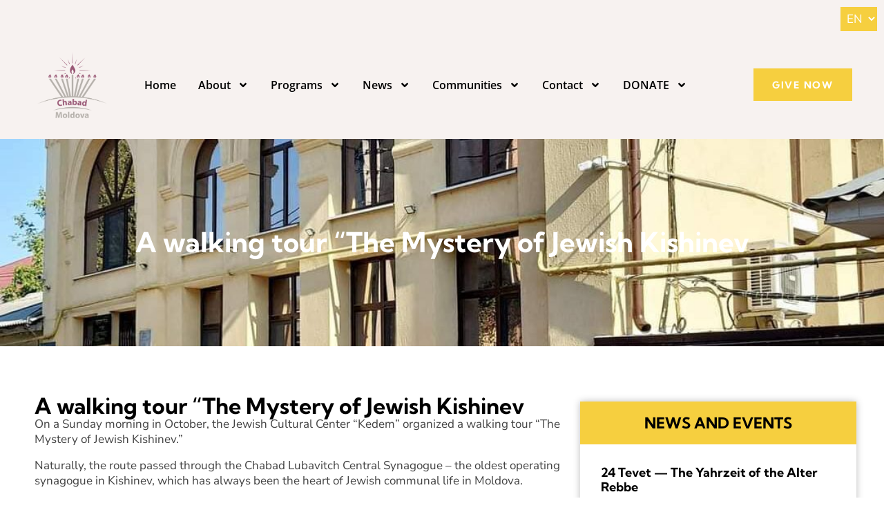

--- FILE ---
content_type: text/html; charset=UTF-8
request_url: https://kishinev.org/a-walking-tour-the-mystery-of-jewish-kishinev/
body_size: 28214
content:
<!DOCTYPE html>
<html lang="en-US">
<head>
	<meta charset="UTF-8">
	<meta name="viewport" content="width=device-width, initial-scale=1.0, viewport-fit=cover" />		<meta name='robots' content='index, follow, max-image-preview:large, max-snippet:-1, max-video-preview:-1' />

	<!-- This site is optimized with the Yoast SEO plugin v26.5 - https://yoast.com/wordpress/plugins/seo/ -->
	<title>A walking tour “The Mystery of Jewish Kishinev - Chabad Moldova – Jewish Community</title>
	<meta name="description" content="On a Sunday morning in October, the Jewish Cultural Center “Kedem” organized a walking tour “The Mystery of Jewish Kishinev.”" />
	<link rel="canonical" href="https://kishinev.org/a-walking-tour-the-mystery-of-jewish-kishinev/" />
	<meta property="og:locale" content="en_US" />
	<meta property="og:type" content="article" />
	<meta property="og:title" content="A walking tour “The Mystery of Jewish Kishinev - Chabad Moldova – Jewish Community" />
	<meta property="og:description" content="On a Sunday morning in October, the Jewish Cultural Center “Kedem” organized a walking tour “The Mystery of Jewish Kishinev.”" />
	<meta property="og:url" content="https://kishinev.org/a-walking-tour-the-mystery-of-jewish-kishinev/" />
	<meta property="og:site_name" content="Chabad Moldova – Jewish Community" />
	<meta property="article:publisher" content="https://www.facebook.com/kishinev.jewry/" />
	<meta property="article:published_time" content="2023-10-31T12:47:53+00:00" />
	<meta property="article:modified_time" content="2023-11-07T14:32:34+00:00" />
	<meta property="og:image" content="https://kishinev.org/wp-content/uploads/2023/10/391565449_713699384126109_980719364033821830_n-e1699367545672.jpg" />
	<meta property="og:image:width" content="1080" />
	<meta property="og:image:height" content="777" />
	<meta property="og:image:type" content="image/jpeg" />
	<meta name="author" content="admin" />
	<meta name="twitter:card" content="summary_large_image" />
	<meta name="twitter:label1" content="Written by" />
	<meta name="twitter:data1" content="admin" />
	<meta name="twitter:label2" content="Est. reading time" />
	<meta name="twitter:data2" content="1 minute" />
	<script type="application/ld+json" class="yoast-schema-graph">{"@context":"https://schema.org","@graph":[{"@type":"Article","@id":"https://kishinev.org/a-walking-tour-the-mystery-of-jewish-kishinev/#article","isPartOf":{"@id":"https://kishinev.org/a-walking-tour-the-mystery-of-jewish-kishinev/"},"author":{"name":"admin","@id":"https://kishinev.org/#/schema/person/f5ccbccced119be1fb5f49e54b342389"},"headline":"A walking tour “The Mystery of Jewish Kishinev","datePublished":"2023-10-31T12:47:53+00:00","dateModified":"2023-11-07T14:32:34+00:00","mainEntityOfPage":{"@id":"https://kishinev.org/a-walking-tour-the-mystery-of-jewish-kishinev/"},"wordCount":99,"publisher":{"@id":"https://kishinev.org/#organization"},"image":{"@id":"https://kishinev.org/a-walking-tour-the-mystery-of-jewish-kishinev/#primaryimage"},"thumbnailUrl":"https://kishinev.org/wp-content/uploads/2023/10/391565449_713699384126109_980719364033821830_n-e1699367545672.jpg","keywords":["Chabad Moldova","Kishinev","synagogue"],"articleSection":["Slice of Life"],"inLanguage":"en-US"},{"@type":"WebPage","@id":"https://kishinev.org/a-walking-tour-the-mystery-of-jewish-kishinev/","url":"https://kishinev.org/a-walking-tour-the-mystery-of-jewish-kishinev/","name":"A walking tour “The Mystery of Jewish Kishinev - Chabad Moldova – Jewish Community","isPartOf":{"@id":"https://kishinev.org/#website"},"primaryImageOfPage":{"@id":"https://kishinev.org/a-walking-tour-the-mystery-of-jewish-kishinev/#primaryimage"},"image":{"@id":"https://kishinev.org/a-walking-tour-the-mystery-of-jewish-kishinev/#primaryimage"},"thumbnailUrl":"https://kishinev.org/wp-content/uploads/2023/10/391565449_713699384126109_980719364033821830_n-e1699367545672.jpg","datePublished":"2023-10-31T12:47:53+00:00","dateModified":"2023-11-07T14:32:34+00:00","description":"On a Sunday morning in October, the Jewish Cultural Center “Kedem” organized a walking tour “The Mystery of Jewish Kishinev.”","breadcrumb":{"@id":"https://kishinev.org/a-walking-tour-the-mystery-of-jewish-kishinev/#breadcrumb"},"inLanguage":"en-US","potentialAction":[{"@type":"ReadAction","target":["https://kishinev.org/a-walking-tour-the-mystery-of-jewish-kishinev/"]}]},{"@type":"ImageObject","inLanguage":"en-US","@id":"https://kishinev.org/a-walking-tour-the-mystery-of-jewish-kishinev/#primaryimage","url":"https://kishinev.org/wp-content/uploads/2023/10/391565449_713699384126109_980719364033821830_n-e1699367545672.jpg","contentUrl":"https://kishinev.org/wp-content/uploads/2023/10/391565449_713699384126109_980719364033821830_n-e1699367545672.jpg","width":1080,"height":777},{"@type":"BreadcrumbList","@id":"https://kishinev.org/a-walking-tour-the-mystery-of-jewish-kishinev/#breadcrumb","itemListElement":[{"@type":"ListItem","position":1,"name":"Home","item":"https://kishinev.org/"},{"@type":"ListItem","position":2,"name":"A walking tour “The Mystery of Jewish Kishinev"}]},{"@type":"WebSite","@id":"https://kishinev.org/#website","url":"https://kishinev.org/","name":"Chabad Moldova – Jewish Community","description":"","publisher":{"@id":"https://kishinev.org/#organization"},"alternateName":"Chabad Moldova","potentialAction":[{"@type":"SearchAction","target":{"@type":"EntryPoint","urlTemplate":"https://kishinev.org/?s={search_term_string}"},"query-input":{"@type":"PropertyValueSpecification","valueRequired":true,"valueName":"search_term_string"}}],"inLanguage":"en-US"},{"@type":"Organization","@id":"https://kishinev.org/#organization","name":"Chabad Moldova – Jewish Community","alternateName":"Chabad Moldova","url":"https://kishinev.org/","logo":{"@type":"ImageObject","inLanguage":"en-US","@id":"https://kishinev.org/#/schema/logo/image/","url":"https://kishinev.org/wp-content/uploads/2025/07/kishinev-logo.png","contentUrl":"https://kishinev.org/wp-content/uploads/2025/07/kishinev-logo.png","width":400,"height":378,"caption":"Chabad Moldova – Jewish Community"},"image":{"@id":"https://kishinev.org/#/schema/logo/image/"},"sameAs":["https://www.facebook.com/kishinev.jewry/"]},{"@type":"Person","@id":"https://kishinev.org/#/schema/person/f5ccbccced119be1fb5f49e54b342389","name":"admin","image":{"@type":"ImageObject","inLanguage":"en-US","@id":"https://kishinev.org/#/schema/person/image/","url":"https://secure.gravatar.com/avatar/6f4326f73e3c8379ef2dc7960fddac4706d08a720cadba9d1002ac5767500cda?s=96&d=mm&r=g","contentUrl":"https://secure.gravatar.com/avatar/6f4326f73e3c8379ef2dc7960fddac4706d08a720cadba9d1002ac5767500cda?s=96&d=mm&r=g","caption":"admin"}}]}</script>
	<!-- / Yoast SEO plugin. -->


<link rel='dns-prefetch' href='//js.stripe.com' />
<link rel='dns-prefetch' href='//www.googletagmanager.com' />
<link rel='dns-prefetch' href='//fonts.googleapis.com' />
<link rel="alternate" type="application/rss+xml" title="Chabad Moldova – Jewish Community &raquo; A walking tour “The Mystery of Jewish Kishinev Comments Feed" href="https://kishinev.org/a-walking-tour-the-mystery-of-jewish-kishinev/feed/" />
<link rel="alternate" title="oEmbed (JSON)" type="application/json+oembed" href="https://kishinev.org/wp-json/oembed/1.0/embed?url=https%3A%2F%2Fkishinev.org%2Fa-walking-tour-the-mystery-of-jewish-kishinev%2F" />
<link rel="alternate" title="oEmbed (XML)" type="text/xml+oembed" href="https://kishinev.org/wp-json/oembed/1.0/embed?url=https%3A%2F%2Fkishinev.org%2Fa-walking-tour-the-mystery-of-jewish-kishinev%2F&#038;format=xml" />
<style id='wp-img-auto-sizes-contain-inline-css' type='text/css'>
img:is([sizes=auto i],[sizes^="auto," i]){contain-intrinsic-size:3000px 1500px}
/*# sourceURL=wp-img-auto-sizes-contain-inline-css */
</style>

<link rel='stylesheet' id='givewp-campaign-blocks-fonts-css' href='https://fonts.googleapis.com/css2?family=Inter%3Awght%40400%3B500%3B600%3B700&#038;display=swap&#038;ver=6.9' type='text/css' media='all' />
<style id='givewp-campaign-comments-block-style-inline-css' type='text/css'>
.givewp-campaign-comment-block-card{display:flex;gap:var(--givewp-spacing-3);padding:var(--givewp-spacing-4) 0}.givewp-campaign-comment-block-card__avatar{align-items:center;border-radius:50%;display:flex;height:40px;justify-content:center;width:40px}.givewp-campaign-comment-block-card__avatar img{align-items:center;border-radius:50%;display:flex;height:auto;justify-content:center;min-width:40px;width:100%}.givewp-campaign-comment-block-card__donor-name{color:var(--givewp-neutral-700);font-size:1rem;font-weight:600;line-height:1.5;margin:0;text-align:left}.givewp-campaign-comment-block-card__details{align-items:center;color:var(--givewp-neutral-400);display:flex;font-size:.875rem;font-weight:500;gap:var(--givewp-spacing-2);height:auto;line-height:1.43;margin:2px 0 var(--givewp-spacing-3) 0;text-align:left}.givewp-campaign-comment-block-card__comment{color:var(--givewp-neutral-700);font-size:1rem;line-height:1.5;margin:0;text-align:left}.givewp-campaign-comment-block-card__read-more{background:none;border:none;color:var(--givewp-blue-500);cursor:pointer;font-size:.875rem;line-height:1.43;outline:none;padding:0}
.givewp-campaign-comments-block-empty-state{align-items:center;background-color:var(--givewp-shades-white);border:1px solid var(--givewp-neutral-50);border-radius:.5rem;display:flex;flex-direction:column;justify-content:center;padding:var(--givewp-spacing-6)}.givewp-campaign-comments-block-empty-state__details{align-items:center;display:flex;flex-direction:column;gap:var(--givewp-spacing-1);justify-content:center;margin:.875rem 0}.givewp-campaign-comments-block-empty-state__title{color:var(--givewp-neutral-700);font-size:1rem;font-weight:500;margin:0}.givewp-campaign-comments-block-empty-state__description{color:var(--givewp-neutral-700);font-size:.875rem;line-height:1.43;margin:0}
.givewp-campaign-comment-block{background-color:var(--givewp-shades-white);display:flex;flex-direction:column;gap:var(--givewp-spacing-2);padding:var(--givewp-spacing-6) 0}.givewp-campaign-comment-block__title{color:var(--givewp-neutral-900);font-size:18px;font-weight:600;line-height:1.56;margin:0;text-align:left}.givewp-campaign-comment-block__cta{align-items:center;background-color:var(--givewp-neutral-50);border-radius:4px;color:var(--giewp-neutral-500);display:flex;font-size:14px;font-weight:600;gap:8px;height:36px;line-height:1.43;margin:0;padding:var(--givewp-spacing-2) var(--givewp-spacing-4);text-align:left}

/*# sourceURL=https://kishinev.org/wp-content/plugins/give/build/campaignCommentsBlockApp.css */
</style>
<style id='givewp-campaign-cover-block-style-inline-css' type='text/css'>
.givewp-campaign-selector{border:1px solid #e5e7eb;border-radius:5px;box-shadow:0 2px 4px 0 rgba(0,0,0,.05);display:flex;flex-direction:column;gap:20px;padding:40px 24px}.givewp-campaign-selector__label{padding-bottom:16px}.givewp-campaign-selector__select input[type=text]:focus{border-color:transparent;box-shadow:0 0 0 1px transparent;outline:2px solid transparent}.givewp-campaign-selector__logo{align-self:center}.givewp-campaign-selector__open{background:#2271b1;border:none;border-radius:5px;color:#fff;cursor:pointer;padding:.5rem 1rem}.givewp-campaign-selector__submit{background-color:#27ae60;border:0;border-radius:5px;color:#fff;font-weight:700;outline:none;padding:1rem;text-align:center;transition:.2s;width:100%}.givewp-campaign-selector__submit:disabled{background-color:#f3f4f6;color:#9ca0af}.givewp-campaign-selector__submit:hover:not(:disabled){cursor:pointer;filter:brightness(1.2)}
.givewp-campaign-cover-block__button{align-items:center;border:1px solid #2271b1;border-radius:2px;color:#2271b1;display:flex;justify-content:center;margin-bottom:.5rem;min-height:32px;width:100%}.givewp-campaign-cover-block__image{border-radius:2px;display:flex;flex-grow:1;margin-bottom:.5rem;max-height:4.44rem;-o-object-fit:cover;object-fit:cover;width:100%}.givewp-campaign-cover-block__help-text{color:#4b5563;font-size:.75rem;font-stretch:normal;font-style:normal;font-weight:400;letter-spacing:normal;line-height:1.4;text-align:left}.givewp-campaign-cover-block__edit-campaign-link{align-items:center;display:inline-flex;font-size:.75rem;font-stretch:normal;font-style:normal;font-weight:400;gap:.125rem;line-height:1.4}.givewp-campaign-cover-block__edit-campaign-link svg{fill:currentColor;height:1.25rem;width:1.25rem}.givewp-campaign-cover-block-preview__image{align-items:center;display:flex;height:100%;justify-content:center;width:100%}

/*# sourceURL=https://kishinev.org/wp-content/plugins/give/build/campaignCoverBlock.css */
</style>
<style id='givewp-campaign-donations-style-inline-css' type='text/css'>
.givewp-campaign-donations-block{padding:1.5rem 0}.givewp-campaign-donations-block *{font-family:Inter,sans-serif}.givewp-campaign-donations-block .givewp-campaign-donations-block__header{align-items:center;display:flex;justify-content:space-between;margin-bottom:.5rem}.givewp-campaign-donations-block .givewp-campaign-donations-block__title{color:var(--givewp-neutral-900);font-size:1.125rem;font-weight:600;line-height:1.56;margin:0}.givewp-campaign-donations-block .givewp-campaign-donations-block__donations{display:grid;gap:.5rem;margin:0;padding:0}.givewp-campaign-donations-block .givewp-campaign-donations-block__donation,.givewp-campaign-donations-block .givewp-campaign-donations-block__empty-state{background-color:var(--givewp-shades-white);border:1px solid var(--givewp-neutral-50);border-radius:.5rem;display:flex;padding:1rem}.givewp-campaign-donations-block .givewp-campaign-donations-block__donation{align-items:center;gap:.75rem}.givewp-campaign-donations-block .givewp-campaign-donations-block__donation-icon{align-items:center;display:flex}.givewp-campaign-donations-block .givewp-campaign-donations-block__donation-icon img{border-radius:100%;height:2.5rem;-o-object-fit:cover;object-fit:cover;width:2.5rem}.givewp-campaign-donations-block .givewp-campaign-donations-block__donation-info{display:flex;flex-direction:column;justify-content:center;row-gap:.25rem}.givewp-campaign-donations-block .givewp-campaign-donations-block__donation-description{color:var(--givewp-neutral-500);font-size:1rem;font-weight:500;line-height:1.5;margin:0}.givewp-campaign-donations-block .givewp-campaign-donations-block__donation-description strong{color:var(--givewp-neutral-700);font-weight:600}.givewp-campaign-donations-block .givewp-campaign-donations-block__donation-date{align-items:center;color:var(--givewp-neutral-400);display:flex;font-size:.875rem;font-weight:500;line-height:1.43}.givewp-campaign-donations-block .givewp-campaign-donations-block__donation-ribbon{align-items:center;border-radius:100%;color:#1f2937;display:flex;height:1.25rem;justify-content:center;margin-left:auto;width:1.25rem}.givewp-campaign-donations-block .givewp-campaign-donations-block__donation-ribbon[data-position="1"]{background-color:gold}.givewp-campaign-donations-block .givewp-campaign-donations-block__donation-ribbon[data-position="2"]{background-color:silver}.givewp-campaign-donations-block .givewp-campaign-donations-block__donation-ribbon[data-position="3"]{background-color:#cd7f32;color:#fffaf2}.givewp-campaign-donations-block .givewp-campaign-donations-block__donation-amount{color:var(--givewp-neutral-700);font-size:1.125rem;font-weight:600;line-height:1.56;margin-left:auto}.givewp-campaign-donations-block .givewp-campaign-donations-block__footer{display:flex;justify-content:center;margin-top:.5rem}.givewp-campaign-donations-block .givewp-campaign-donations-block__donate-button button.givewp-donation-form-modal__open,.givewp-campaign-donations-block .givewp-campaign-donations-block__empty-button button.givewp-donation-form-modal__open,.givewp-campaign-donations-block .givewp-campaign-donations-block__load-more-button{background:none!important;border:1px solid var(--givewp-primary-color);border-radius:.5rem;color:var(--givewp-primary-color)!important;font-size:.875rem;font-weight:600;line-height:1.43;padding:.25rem 1rem!important}.givewp-campaign-donations-block .givewp-campaign-donations-block__donate-button button.givewp-donation-form-modal__open:hover,.givewp-campaign-donations-block .givewp-campaign-donations-block__empty-button button.givewp-donation-form-modal__open:hover,.givewp-campaign-donations-block .givewp-campaign-donations-block__load-more-button:hover{background:var(--givewp-primary-color)!important;color:var(--givewp-shades-white)!important}.givewp-campaign-donations-block .givewp-campaign-donations-block__empty-state{align-items:center;flex-direction:column;padding:1.5rem}.givewp-campaign-donations-block .givewp-campaign-donations-block__empty-description,.givewp-campaign-donations-block .givewp-campaign-donations-block__empty-title{color:var(--givewp-neutral-700);margin:0}.givewp-campaign-donations-block .givewp-campaign-donations-block__empty-title{font-size:1rem;font-weight:500;line-height:1.5}.givewp-campaign-donations-block .givewp-campaign-donations-block__empty-description{font-size:.875rem;line-height:1.43;margin-top:.25rem}.givewp-campaign-donations-block .givewp-campaign-donations-block__empty-icon{color:var(--givewp-secondary-color);margin-bottom:.875rem;order:-1}.givewp-campaign-donations-block .givewp-campaign-donations-block__empty-button{margin-top:.875rem}.givewp-campaign-donations-block .givewp-campaign-donations-block__empty-button button.givewp-donation-form-modal__open{border-radius:.25rem;padding:.5rem 1rem!important}

/*# sourceURL=https://kishinev.org/wp-content/plugins/give/build/campaignDonationsBlockApp.css */
</style>
<style id='givewp-campaign-donors-style-inline-css' type='text/css'>
.givewp-campaign-donors-block{padding:1.5rem 0}.givewp-campaign-donors-block *{font-family:Inter,sans-serif}.givewp-campaign-donors-block .givewp-campaign-donors-block__header{align-items:center;display:flex;justify-content:space-between;margin-bottom:.5rem}.givewp-campaign-donors-block .givewp-campaign-donors-block__title{color:var(--givewp-neutral-900);font-size:1.125rem;font-weight:600;line-height:1.56;margin:0}.givewp-campaign-donors-block .givewp-campaign-donors-block__donors{display:grid;gap:.5rem;margin:0;padding:0}.givewp-campaign-donors-block .givewp-campaign-donors-block__donor,.givewp-campaign-donors-block .givewp-campaign-donors-block__empty-state{background-color:var(--givewp-shades-white);border:1px solid var(--givewp-neutral-50);border-radius:.5rem;display:flex;padding:1rem}.givewp-campaign-donors-block .givewp-campaign-donors-block__donor{align-items:center;gap:.75rem}.givewp-campaign-donors-block .givewp-campaign-donors-block__donor-avatar{align-items:center;display:flex}.givewp-campaign-donors-block .givewp-campaign-donors-block__donor-avatar img{border-radius:100%;height:2.5rem;-o-object-fit:cover;object-fit:cover;width:2.5rem}.givewp-campaign-donors-block .givewp-campaign-donors-block__donor-info{align-items:center;display:flex;flex-wrap:wrap;row-gap:.25rem}.givewp-campaign-donors-block .givewp-campaign-donors-block__donor-name{color:var(--givewp-neutral-900);font-size:1rem;font-weight:600;line-height:1.5;margin:0}.givewp-campaign-donors-block .givewp-campaign-donors-block__donor-date{align-items:center;color:var(--givewp-neutral-400);display:flex;font-size:.875rem;font-weight:500;line-height:1.43}.givewp-campaign-donors-block .givewp-campaign-donors-block__donor-date:before{background:var(--givewp-neutral-100);border-radius:100%;content:"";display:block;height:.25rem;margin:0 .5rem;width:.25rem}.givewp-campaign-donors-block .givewp-campaign-donors-block__donor-ribbon{align-items:center;border-radius:100%;color:#1f2937;display:flex;height:1.25rem;justify-content:center;margin-left:.5rem;width:1.25rem}.givewp-campaign-donors-block .givewp-campaign-donors-block__donor-ribbon[data-position="1"]{background-color:gold}.givewp-campaign-donors-block .givewp-campaign-donors-block__donor-ribbon[data-position="2"]{background-color:silver}.givewp-campaign-donors-block .givewp-campaign-donors-block__donor-ribbon[data-position="3"]{background-color:#cd7f32;color:#fffaf2}.givewp-campaign-donors-block .givewp-campaign-donors-block__donor-company{color:var(--givewp-neutral-400);display:flex;flex:0 0 100%;font-size:.875rem;font-weight:500;line-height:1.43}.givewp-campaign-donors-block .givewp-campaign-donors-block__donor-amount{color:var(--givewp-neutral-700);font-size:1.125rem;font-weight:600;line-height:1.56;margin-left:auto}.givewp-campaign-donors-block .givewp-campaign-donors-block__footer{display:flex;justify-content:center;margin-top:.5rem}.givewp-campaign-donors-block .givewp-campaign-donors-block__donate-button button.givewp-donation-form-modal__open,.givewp-campaign-donors-block .givewp-campaign-donors-block__empty-button button.givewp-donation-form-modal__open,.givewp-campaign-donors-block .givewp-campaign-donors-block__load-more-button{background:none!important;border:1px solid var(--givewp-primary-color);border-radius:.5rem;color:var(--givewp-primary-color)!important;font-size:.875rem;font-weight:600;line-height:1.43;padding:.25rem 1rem!important}.givewp-campaign-donors-block .givewp-campaign-donors-block__donate-button button.givewp-donation-form-modal__open:hover,.givewp-campaign-donors-block .givewp-campaign-donors-block__empty-button button.givewp-donation-form-modal__open:hover,.givewp-campaign-donors-block .givewp-campaign-donors-block__load-more-button:hover{background:var(--givewp-primary-color)!important;color:var(--givewp-shades-white)!important}.givewp-campaign-donors-block .givewp-campaign-donors-block__empty-state{align-items:center;flex-direction:column;padding:1.5rem}.givewp-campaign-donors-block .givewp-campaign-donors-block__empty-description,.givewp-campaign-donors-block .givewp-campaign-donors-block__empty-title{color:var(--givewp-neutral-700);margin:0}.givewp-campaign-donors-block .givewp-campaign-donors-block__empty-title{font-size:1rem;font-weight:500;line-height:1.5}.givewp-campaign-donors-block .givewp-campaign-donors-block__empty-description{font-size:.875rem;line-height:1.43;margin-top:.25rem}.givewp-campaign-donors-block .givewp-campaign-donors-block__empty-icon{color:var(--givewp-secondary-color);margin-bottom:.875rem;order:-1}.givewp-campaign-donors-block .givewp-campaign-donors-block__empty-button{margin-top:.875rem}.givewp-campaign-donors-block .givewp-campaign-donors-block__empty-button button.givewp-donation-form-modal__open{border-radius:.25rem;padding:.5rem 1rem!important}

/*# sourceURL=https://kishinev.org/wp-content/plugins/give/build/campaignDonorsBlockApp.css */
</style>
<style id='givewp-campaign-form-style-inline-css' type='text/css'>
.givewp-donation-form-modal{outline:none;overflow-y:scroll;padding:1rem;width:100%}.givewp-donation-form-modal[data-entering=true]{animation:modal-fade .3s,modal-zoom .6s}@keyframes modal-fade{0%{opacity:0}to{opacity:1}}@keyframes modal-zoom{0%{transform:scale(.8)}to{transform:scale(1)}}.givewp-donation-form-modal__overlay{align-items:center;background:rgba(0,0,0,.7);display:flex;flex-direction:column;height:var(--visual-viewport-height);justify-content:center;left:0;position:fixed;top:0;width:100vw;z-index:100}.givewp-donation-form-modal__overlay[data-loading=true]{display:none}.givewp-donation-form-modal__overlay[data-entering=true]{animation:modal-fade .3s}.givewp-donation-form-modal__overlay[data-exiting=true]{animation:modal-fade .15s ease-in reverse}.givewp-donation-form-modal__open__spinner{left:50%;line-height:1;position:absolute;top:50%;transform:translate(-50%,-50%);z-index:100}.givewp-donation-form-modal__open{position:relative}.givewp-donation-form-modal__close{background:#e7e8ed;border:1px solid transparent;border-radius:50%;cursor:pointer;display:flex;padding:.75rem;position:fixed;right:25px;top:25px;transition:.2s;width:-moz-fit-content;width:fit-content;z-index:999}.givewp-donation-form-modal__close svg{height:1rem;width:1rem}.givewp-donation-form-modal__close:active,.givewp-donation-form-modal__close:focus,.givewp-donation-form-modal__close:hover{background-color:#caccd7;border:1px solid #caccd7}.admin-bar .givewp-donation-form-modal{margin-top:32px}.admin-bar .givewp-donation-form-modal__close{top:57px}
.givewp-entity-selector{border:1px solid #e5e7eb;border-radius:5px;box-shadow:0 2px 4px 0 rgba(0,0,0,.05);display:flex;flex-direction:column;gap:20px;padding:40px 24px}.givewp-entity-selector__label{padding-bottom:16px}.givewp-entity-selector__select input[type=text]:focus{border-color:transparent;box-shadow:0 0 0 1px transparent;outline:2px solid transparent}.givewp-entity-selector__logo{align-self:center}.givewp-entity-selector__open{background:#2271b1;border:none;border-radius:5px;color:#fff;cursor:pointer;padding:.5rem 1rem}.givewp-entity-selector__submit{background-color:#27ae60;border:0;border-radius:5px;color:#fff;font-weight:700;outline:none;padding:1rem;text-align:center;transition:.2s;width:100%}.givewp-entity-selector__submit:disabled{background-color:#f3f4f6;color:#9ca0af}.givewp-entity-selector__submit:hover:not(:disabled){cursor:pointer;filter:brightness(1.2)}
.givewp-campaign-selector{border:1px solid #e5e7eb;border-radius:5px;box-shadow:0 2px 4px 0 rgba(0,0,0,.05);display:flex;flex-direction:column;gap:20px;padding:40px 24px}.givewp-campaign-selector__label{padding-bottom:16px}.givewp-campaign-selector__select input[type=text]:focus{border-color:transparent;box-shadow:0 0 0 1px transparent;outline:2px solid transparent}.givewp-campaign-selector__logo{align-self:center}.givewp-campaign-selector__open{background:#2271b1;border:none;border-radius:5px;color:#fff;cursor:pointer;padding:.5rem 1rem}.givewp-campaign-selector__submit{background-color:#27ae60;border:0;border-radius:5px;color:#fff;font-weight:700;outline:none;padding:1rem;text-align:center;transition:.2s;width:100%}.givewp-campaign-selector__submit:disabled{background-color:#f3f4f6;color:#9ca0af}.givewp-campaign-selector__submit:hover:not(:disabled){cursor:pointer;filter:brightness(1.2)}
.givewp-donation-form-link,.givewp-donation-form-modal__open{background:var(--givewp-primary-color,#2271b1);border:none;border-radius:5px;color:#fff;cursor:pointer;font-family:-apple-system,BlinkMacSystemFont,Segoe UI,Roboto,Oxygen-Sans,Ubuntu,Cantarell,Helvetica Neue,sans-serif;font-size:1rem;font-weight:500!important;line-height:1.5;padding:.75rem 1.25rem!important;text-decoration:none!important;transition:all .2s ease;width:100%}.givewp-donation-form-link:active,.givewp-donation-form-link:focus,.givewp-donation-form-link:focus-visible,.givewp-donation-form-link:hover,.givewp-donation-form-modal__open:active,.givewp-donation-form-modal__open:focus,.givewp-donation-form-modal__open:focus-visible,.givewp-donation-form-modal__open:hover{background-color:color-mix(in srgb,var(--givewp-primary-color,#2271b1),#000 20%)}.components-input-control__label{width:100%}.wp-block-givewp-campaign-form{position:relative}.wp-block-givewp-campaign-form form[id*=give-form] #give-gateway-radio-list>li input[type=radio]{display:inline-block}.wp-block-givewp-campaign-form iframe{pointer-events:none;width:100%!important}.give-change-donation-form-btn svg{margin-top:3px}.givewp-default-form-toggle{margin-top:var(--givewp-spacing-4)}

/*# sourceURL=https://kishinev.org/wp-content/plugins/give/build/campaignFormBlock.css */
</style>
<style id='givewp-campaign-goal-style-inline-css' type='text/css'>
.givewp-campaign-goal{display:flex;flex-direction:column;gap:.5rem;padding-bottom:1rem}.givewp-campaign-goal__container{display:flex;flex-direction:row;justify-content:space-between}.givewp-campaign-goal__container-item{display:flex;flex-direction:column;gap:.2rem}.givewp-campaign-goal__container-item span{color:var(--givewp-neutral-500);font-size:12px;font-weight:600;letter-spacing:.48px;line-height:1.5;text-transform:uppercase}.givewp-campaign-goal__container-item strong{color:var(--givewp-neutral-900);font-size:20px;font-weight:600;line-height:1.6}.givewp-campaign-goal__progress-bar{display:flex}.givewp-campaign-goal__progress-bar-container{background-color:#f2f2f2;border-radius:14px;box-shadow:inset 0 1px 4px 0 rgba(0,0,0,.09);display:flex;flex-grow:1;height:8px}.givewp-campaign-goal__progress-bar-progress{background:var(--givewp-secondary-color,#2d802f);border-radius:14px;box-shadow:inset 0 1px 4px 0 rgba(0,0,0,.09);display:flex;height:8px}

/*# sourceURL=https://kishinev.org/wp-content/plugins/give/build/campaignGoalBlockApp.css */
</style>
<style id='givewp-campaign-stats-block-style-inline-css' type='text/css'>
.givewp-campaign-stats-block span{color:var(--givewp-neutral-500);display:block;font-size:12px;font-weight:600;letter-spacing:.48px;line-height:1.5;margin-bottom:2px;text-align:left;text-transform:uppercase}.givewp-campaign-stats-block strong{color:var(--givewp-neutral-900);font-size:20px;font-weight:600;letter-spacing:normal;line-height:1.6}

/*# sourceURL=https://kishinev.org/wp-content/plugins/give/build/campaignStatsBlockApp.css */
</style>
<style id='givewp-campaign-donate-button-style-inline-css' type='text/css'>
.givewp-donation-form-link,.givewp-donation-form-modal__open{background:var(--givewp-primary-color,#2271b1);border:none;border-radius:5px;color:#fff;cursor:pointer;font-family:-apple-system,BlinkMacSystemFont,Segoe UI,Roboto,Oxygen-Sans,Ubuntu,Cantarell,Helvetica Neue,sans-serif;font-size:1rem;font-weight:500!important;line-height:1.5;padding:.75rem 1.25rem!important;text-decoration:none!important;transition:all .2s ease;width:100%}.givewp-donation-form-link:active,.givewp-donation-form-link:focus,.givewp-donation-form-link:focus-visible,.givewp-donation-form-link:hover,.givewp-donation-form-modal__open:active,.givewp-donation-form-modal__open:focus,.givewp-donation-form-modal__open:focus-visible,.givewp-donation-form-modal__open:hover{background-color:color-mix(in srgb,var(--givewp-primary-color,#2271b1),#000 20%)}.give-change-donation-form-btn svg{margin-top:3px}.givewp-default-form-toggle{margin-top:var(--givewp-spacing-4)}

/*# sourceURL=https://kishinev.org/wp-content/plugins/give/build/campaignDonateButtonBlockApp.css */
</style>
<link rel='stylesheet' id='widgetopts-styles-css' href='https://kishinev.org/wp-content/plugins/widget-options/assets/css/widget-options.css?ver=4.1.3' type='text/css' media='all' />
<link rel='stylesheet' id='give-styles-css' href='https://kishinev.org/wp-content/plugins/give/build/assets/dist/css/give.css?ver=4.13.2' type='text/css' media='all' />
<link rel='stylesheet' id='give-donation-summary-style-frontend-css' href='https://kishinev.org/wp-content/plugins/give/build/assets/dist/css/give-donation-summary.css?ver=4.13.2' type='text/css' media='all' />
<link rel='stylesheet' id='givewp-design-system-foundation-css' href='https://kishinev.org/wp-content/plugins/give/build/assets/dist/css/design-system/foundation.css?ver=1.2.0' type='text/css' media='all' />
<link rel='stylesheet' id='bootstrap-css' href='https://kishinev.org/wp-content/themes/pitemplate/css/bootstrap.min.css?ver=4.1.3' type='text/css' media='all' />
<style id='bootstrap-inline-css' type='text/css'>

              #pitemplate_content{
                              background-color: #ffffff;
                              color:#303030;
                      }
              #pitemplate_content a{
                              color:#164f6d;
                      }
              
              #pitemplate_content a:hover{
                        color:#00a69f;
                      }
                      
              #pitemplate_content .fab, #pitemplate_content .fas{
                              color:#eda11b;
                      }
              
              #pitemplate_content .fab:hover, #pitemplate_content .fas:hover{
                        color:#00a69f;
                      }
                      
#pitemplate_top{
    transition:all 1s;
}

.is-sticky .hide-on-sticky{
    display:none !important;
}
              #pitemplate_top{
                              background-color: #164f6d;
                              color:#ffffff;
                      }
              #pitemplate_top a{
                              color:#ffffff;
                      }
              
              #pitemplate_top a:hover{
                        color:#00a69f;
                      }
                      
              #pitemplate_top .fab, #pitemplate_top .fas{
                              color:#ffffff;
                      }
              
              #pitemplate_top .fab:hover, #pitemplate_top .fas:hover{
                        color:#00a69f;
                      }
                      
.custom-logo{
    transition:all 1.5s;
}

.is-sticky.shrink .custom-logo{
    height:30px;
}

#pitemplate_menu{
    z-index:100000 !important;
    -webkit-transform: translateZ(0);
}
              #pitemplate_menu{
                              background-color: #ffffff;
                              color:#000000;
                      }
              #pitemplate_menu a{
                              color:#000000;
                      }
              
              #pitemplate_menu a:hover{
                        color:#164f6d;
                      }
                      
              #pitemplate_menu .fab, #pitemplate_menu .fas{
                              color:#eda11b;
                      }
              
              #pitemplate_menu .fab:hover, #pitemplate_menu .fas:hover{
                        color:#00a69f;
                      }
                      

              #pitemplate_footer{
                              background-color: #ffffff;
                              color:#1a4562;
                      }
              #pitemplate_footer a{
                              color:#303030;
                      }
              
              #pitemplate_footer a:hover{
                        color:#164f6d;
                      }
                      
              #pitemplate_footer .fab, #pitemplate_footer .fas{
                              color:#eda11b;
                      }
              
              #pitemplate_footer .fab:hover, #pitemplate_footer .fas:hover{
                        color:#00a69f;
                      }
                      

              #pitemplate_copyright{
                              background-color: #ffffff;
                              color:#303030;
                      }
              #pitemplate_copyright a{
                              color:#303030;
                      }
              
              #pitemplate_copyright a:hover{
                        color:#00a69f;
                      }
                      
              #pitemplate_copyright .fab, #pitemplate_copyright .fas{
                              color:#eda11b;
                      }
              
              #pitemplate_copyright .fab:hover, #pitemplate_copyright .fas:hover{
                        color:#00a69f;
                      }
                      
/*# sourceURL=bootstrap-inline-css */
</style>
<link rel='stylesheet' id='fontawesome-css' href='https://kishinev.org/wp-content/themes/pitemplate/css/all.min.css?ver=5.3.1' type='text/css' media='all' />
<link rel='stylesheet' id='comment-css' href='https://kishinev.org/wp-content/themes/pitemplate/css/comment.css?ver=6.9' type='text/css' media='all' />
<link rel='stylesheet' id='pitemplate-style-css' href='https://kishinev.org/wp-content/themes/pitemplate/style.css?ver=6.9' type='text/css' media='all' />
<link rel='stylesheet' id='elementor-frontend-css' href='https://kishinev.org/wp-content/plugins/elementor/assets/css/frontend.css?ver=3.34.2' type='text/css' media='all' />
<style id='elementor-frontend-inline-css' type='text/css'>
.elementor-kit-22454{--e-global-color-primary:#164F6D;--e-global-color-secondary:#000000;--e-global-color-text:#424242;--e-global-color-accent:#F6CF3F;--e-global-color-bc01fb1:#57A68F;--e-global-color-6295f45:#F9F5EA;--e-global-typography-primary-font-family:"Kumbh Sans";--e-global-typography-primary-font-weight:700;--e-global-typography-secondary-font-family:"Kumbh Sans";--e-global-typography-secondary-font-weight:700;--e-global-typography-text-font-family:"Nunito Sans";--e-global-typography-text-font-weight:400;--e-global-typography-accent-font-family:"Kumbh Sans";--e-global-typography-accent-font-weight:500;font-family:"Nunito Sans", Sans-serif;font-size:17px;font-weight:400;line-height:1.3em;}.elementor-kit-22454 e-page-transition{background-color:#FFBC7D;}.elementor-section.elementor-section-boxed > .elementor-container{max-width:1200px;}.e-con{--container-max-width:1200px;}.elementor-widget:not(:last-child){--kit-widget-spacing:20px;}.elementor-element{--widgets-spacing:20px 20px;--widgets-spacing-row:20px;--widgets-spacing-column:20px;}{}h1.entry-title{display:var(--page-title-display);}@media(max-width:1024px){.elementor-section.elementor-section-boxed > .elementor-container{max-width:1024px;}.e-con{--container-max-width:1024px;}}@media(max-width:767px){.elementor-section.elementor-section-boxed > .elementor-container{max-width:767px;}.e-con{--container-max-width:767px;}}
.elementor-22476 .elementor-element.elementor-element-c55c1ed{--display:flex;--flex-direction:row;--container-widget-width:calc( ( 1 - var( --container-widget-flex-grow ) ) * 100% );--container-widget-height:100%;--container-widget-flex-grow:1;--container-widget-align-self:stretch;--flex-wrap-mobile:wrap;--justify-content:flex-end;--align-items:center;--gap:20px 20px;--row-gap:20px;--column-gap:20px;--margin-top:0px;--margin-bottom:0px;--margin-left:0px;--margin-right:0px;--padding-top:0px;--padding-bottom:0px;--padding-left:0px;--padding-right:20px;--z-index:111;}.elementor-22476 .elementor-element.elementor-element-c55c1ed:not(.elementor-motion-effects-element-type-background), .elementor-22476 .elementor-element.elementor-element-c55c1ed > .elementor-motion-effects-container > .elementor-motion-effects-layer{background-color:#F7F2F0;}.elementor-22476 .elementor-element.elementor-element-32a1fcf{--display:flex;--flex-direction:row;--container-widget-width:calc( ( 1 - var( --container-widget-flex-grow ) ) * 100% );--container-widget-height:100%;--container-widget-flex-grow:1;--container-widget-align-self:stretch;--flex-wrap-mobile:wrap;--justify-content:center;--align-items:center;--gap:0px 0px;--row-gap:0px;--column-gap:0px;--margin-top:0px;--margin-bottom:0px;--margin-left:0px;--margin-right:0px;--padding-top:0px;--padding-bottom:10px;--padding-left:80px;--padding-right:80px;--z-index:111;}.elementor-22476 .elementor-element.elementor-element-32a1fcf:not(.elementor-motion-effects-element-type-background), .elementor-22476 .elementor-element.elementor-element-32a1fcf > .elementor-motion-effects-container > .elementor-motion-effects-layer{background-color:#F7F2F0;}.elementor-22476 .elementor-element.elementor-element-2ecf8d9{--display:flex;--flex-direction:column;--container-widget-width:100%;--container-widget-height:initial;--container-widget-flex-grow:0;--container-widget-align-self:initial;--flex-wrap-mobile:wrap;--justify-content:center;}.elementor-widget-image .widget-image-caption{color:var( --e-global-color-text );font-family:var( --e-global-typography-text-font-family ), Sans-serif;font-weight:var( --e-global-typography-text-font-weight );}.elementor-22476 .elementor-element.elementor-element-37ddaa5 img{width:60%;filter:brightness( 100% ) contrast( 50% ) saturate( 100% ) blur( 0px ) hue-rotate( 0deg );}.elementor-22476 .elementor-element.elementor-element-5d91528{--display:flex;--flex-direction:row;--container-widget-width:calc( ( 1 - var( --container-widget-flex-grow ) ) * 100% );--container-widget-height:100%;--container-widget-flex-grow:1;--container-widget-align-self:stretch;--flex-wrap-mobile:wrap;--justify-content:center;--align-items:center;}.elementor-widget-nav-menu .elementor-nav-menu .elementor-item{font-family:var( --e-global-typography-primary-font-family ), Sans-serif;font-weight:var( --e-global-typography-primary-font-weight );}.elementor-widget-nav-menu .elementor-nav-menu--main .elementor-item{color:var( --e-global-color-text );fill:var( --e-global-color-text );}.elementor-widget-nav-menu .elementor-nav-menu--main .elementor-item:hover,
					.elementor-widget-nav-menu .elementor-nav-menu--main .elementor-item.elementor-item-active,
					.elementor-widget-nav-menu .elementor-nav-menu--main .elementor-item.highlighted,
					.elementor-widget-nav-menu .elementor-nav-menu--main .elementor-item:focus{color:var( --e-global-color-accent );fill:var( --e-global-color-accent );}.elementor-widget-nav-menu .elementor-nav-menu--main:not(.e--pointer-framed) .elementor-item:before,
					.elementor-widget-nav-menu .elementor-nav-menu--main:not(.e--pointer-framed) .elementor-item:after{background-color:var( --e-global-color-accent );}.elementor-widget-nav-menu .e--pointer-framed .elementor-item:before,
					.elementor-widget-nav-menu .e--pointer-framed .elementor-item:after{border-color:var( --e-global-color-accent );}.elementor-widget-nav-menu{--e-nav-menu-divider-color:var( --e-global-color-text );}.elementor-widget-nav-menu .elementor-nav-menu--dropdown .elementor-item, .elementor-widget-nav-menu .elementor-nav-menu--dropdown  .elementor-sub-item{font-family:var( --e-global-typography-accent-font-family ), Sans-serif;font-weight:var( --e-global-typography-accent-font-weight );}.elementor-22476 .elementor-element.elementor-element-3c4cf0a .elementor-menu-toggle{margin-left:auto;background-color:#FFFFFF6B;}.elementor-22476 .elementor-element.elementor-element-3c4cf0a .elementor-nav-menu .elementor-item{font-family:"Open Sans", Sans-serif;font-size:16px;font-weight:600;text-decoration:none;line-height:24px;}.elementor-22476 .elementor-element.elementor-element-3c4cf0a .elementor-nav-menu--main .elementor-item{color:var( --e-global-color-secondary );fill:var( --e-global-color-secondary );padding-left:0px;padding-right:0px;padding-top:8px;padding-bottom:8px;}.elementor-22476 .elementor-element.elementor-element-3c4cf0a .elementor-nav-menu--main .elementor-item:hover,
					.elementor-22476 .elementor-element.elementor-element-3c4cf0a .elementor-nav-menu--main .elementor-item.elementor-item-active,
					.elementor-22476 .elementor-element.elementor-element-3c4cf0a .elementor-nav-menu--main .elementor-item.highlighted,
					.elementor-22476 .elementor-element.elementor-element-3c4cf0a .elementor-nav-menu--main .elementor-item:focus{color:var( --e-global-color-accent );fill:var( --e-global-color-accent );}.elementor-22476 .elementor-element.elementor-element-3c4cf0a .elementor-nav-menu--main .elementor-item.elementor-item-active{color:var( --e-global-color-accent );}.elementor-22476 .elementor-element.elementor-element-3c4cf0a .elementor-nav-menu--main:not(.e--pointer-framed) .elementor-item.elementor-item-active:before,
					.elementor-22476 .elementor-element.elementor-element-3c4cf0a .elementor-nav-menu--main:not(.e--pointer-framed) .elementor-item.elementor-item-active:after{background-color:var( --e-global-color-accent );}.elementor-22476 .elementor-element.elementor-element-3c4cf0a .e--pointer-framed .elementor-item.elementor-item-active:before,
					.elementor-22476 .elementor-element.elementor-element-3c4cf0a .e--pointer-framed .elementor-item.elementor-item-active:after{border-color:var( --e-global-color-accent );}.elementor-22476 .elementor-element.elementor-element-3c4cf0a{--e-nav-menu-horizontal-menu-item-margin:calc( 32px / 2 );}.elementor-22476 .elementor-element.elementor-element-3c4cf0a .elementor-nav-menu--main:not(.elementor-nav-menu--layout-horizontal) .elementor-nav-menu > li:not(:last-child){margin-bottom:32px;}.elementor-22476 .elementor-element.elementor-element-3c4cf0a .elementor-nav-menu--dropdown a:hover,
					.elementor-22476 .elementor-element.elementor-element-3c4cf0a .elementor-nav-menu--dropdown a:focus,
					.elementor-22476 .elementor-element.elementor-element-3c4cf0a .elementor-nav-menu--dropdown a.elementor-item-active,
					.elementor-22476 .elementor-element.elementor-element-3c4cf0a .elementor-nav-menu--dropdown a.highlighted,
					.elementor-22476 .elementor-element.elementor-element-3c4cf0a .elementor-menu-toggle:hover,
					.elementor-22476 .elementor-element.elementor-element-3c4cf0a .elementor-menu-toggle:focus{color:var( --e-global-color-accent );}.elementor-22476 .elementor-element.elementor-element-3c4cf0a div.elementor-menu-toggle{color:var( --e-global-color-primary );}.elementor-22476 .elementor-element.elementor-element-3c4cf0a div.elementor-menu-toggle svg{fill:var( --e-global-color-primary );}.elementor-22476 .elementor-element.elementor-element-3c4cf0a div.elementor-menu-toggle:hover, .elementor-22476 .elementor-element.elementor-element-3c4cf0a div.elementor-menu-toggle:focus{color:var( --e-global-color-secondary );}.elementor-22476 .elementor-element.elementor-element-3c4cf0a div.elementor-menu-toggle:hover svg, .elementor-22476 .elementor-element.elementor-element-3c4cf0a div.elementor-menu-toggle:focus svg{fill:var( --e-global-color-secondary );}.elementor-22476 .elementor-element.elementor-element-d41bf96{--display:flex;--flex-direction:row;--container-widget-width:initial;--container-widget-height:100%;--container-widget-flex-grow:1;--container-widget-align-self:stretch;--flex-wrap-mobile:wrap;--justify-content:flex-end;}.elementor-widget-button .elementor-button{background-color:var( --e-global-color-accent );font-family:var( --e-global-typography-accent-font-family ), Sans-serif;font-weight:var( --e-global-typography-accent-font-weight );}.elementor-22476 .elementor-element.elementor-element-c2fbe25 .elementor-button{background-color:#F6CF3F;font-family:"Kumbh Sans", Sans-serif;font-size:14px;font-weight:700;text-transform:uppercase;text-decoration:none;line-height:18px;letter-spacing:1.7px;border-radius:0px 0px 0px 0px;padding:15px 27px 14px 27px;}.elementor-22476 .elementor-element.elementor-element-c2fbe25{width:auto;max-width:auto;}.elementor-22476 .elementor-element.elementor-element-c2fbe25.elementor-element{--align-self:flex-end;}.elementor-22476 .elementor-element.elementor-element-fa646af{--display:flex;--min-height:300px;--flex-direction:column;--container-widget-width:100%;--container-widget-height:initial;--container-widget-flex-grow:0;--container-widget-align-self:initial;--flex-wrap-mobile:wrap;--justify-content:center;--overlay-opacity:0.5;}.elementor-22476 .elementor-element.elementor-element-fa646af::before, .elementor-22476 .elementor-element.elementor-element-fa646af > .elementor-background-video-container::before, .elementor-22476 .elementor-element.elementor-element-fa646af > .e-con-inner > .elementor-background-video-container::before, .elementor-22476 .elementor-element.elementor-element-fa646af > .elementor-background-slideshow::before, .elementor-22476 .elementor-element.elementor-element-fa646af > .e-con-inner > .elementor-background-slideshow::before, .elementor-22476 .elementor-element.elementor-element-fa646af > .elementor-motion-effects-container > .elementor-motion-effects-layer::before{background-color:transparent;--background-overlay:'';background-image:radial-gradient(at center center, var( --e-global-color-primary ) 0%, var( --e-global-color-secondary ) 100%);}.elementor-22476 .elementor-element.elementor-element-fa646af:not(.elementor-motion-effects-element-type-background), .elementor-22476 .elementor-element.elementor-element-fa646af > .elementor-motion-effects-container > .elementor-motion-effects-layer{background-position:center center;background-repeat:no-repeat;background-size:cover;}.elementor-widget-heading .elementor-heading-title{font-family:var( --e-global-typography-primary-font-family ), Sans-serif;font-weight:var( --e-global-typography-primary-font-weight );color:var( --e-global-color-primary );}.elementor-22476 .elementor-element.elementor-element-8883d77{text-align:center;}.elementor-22476 .elementor-element.elementor-element-8883d77 .elementor-heading-title{font-family:"Kumbh Sans", Sans-serif;font-size:40px;font-weight:700;line-height:1.3em;color:#FFFFFF;}.elementor-theme-builder-content-area{height:400px;}.elementor-location-header:before, .elementor-location-footer:before{content:"";display:table;clear:both;}@media(max-width:1024px){.elementor-22476 .elementor-element.elementor-element-5d91528{--flex-direction:row;--container-widget-width:initial;--container-widget-height:100%;--container-widget-flex-grow:1;--container-widget-align-self:stretch;--flex-wrap-mobile:wrap;--justify-content:flex-end;}}@media(max-width:767px){.elementor-22476 .elementor-element.elementor-element-c55c1ed{--margin-top:0px;--margin-bottom:0px;--margin-left:0px;--margin-right:0px;--padding-top:0px;--padding-bottom:0px;--padding-left:0px;--padding-right:0px;}.elementor-22476 .elementor-element.elementor-element-32a1fcf{--margin-top:0px;--margin-bottom:0px;--margin-left:0px;--margin-right:0px;--padding-top:0px;--padding-bottom:0px;--padding-left:0px;--padding-right:0px;}.elementor-22476 .elementor-element.elementor-element-2ecf8d9{--width:57%;--margin-top:-70px;--margin-bottom:0px;--margin-left:0px;--margin-right:0px;}.elementor-22476 .elementor-element.elementor-element-37ddaa5{text-align:center;}.elementor-22476 .elementor-element.elementor-element-37ddaa5 img{width:53%;}.elementor-22476 .elementor-element.elementor-element-5d91528{--width:100%;--justify-content:center;--margin-top:20px;--margin-bottom:0px;--margin-left:0px;--margin-right:0px;}.elementor-22476 .elementor-element.elementor-element-3c4cf0a{margin:0px 0px calc(var(--kit-widget-spacing, 0px) + 0px) 0px;padding:0px 0px 0px 0px;z-index:2;}.elementor-22476 .elementor-element.elementor-element-3c4cf0a.elementor-element{--align-self:center;}.elementor-22476 .elementor-element.elementor-element-fa646af{--min-height:200px;}.elementor-22476 .elementor-element.elementor-element-8883d77{text-align:center;}.elementor-22476 .elementor-element.elementor-element-8883d77 .elementor-heading-title{font-size:30px;}}@media(min-width:768px){.elementor-22476 .elementor-element.elementor-element-c55c1ed{--content-width:1300px;}.elementor-22476 .elementor-element.elementor-element-32a1fcf{--content-width:1300px;}.elementor-22476 .elementor-element.elementor-element-2ecf8d9{--width:15%;}.elementor-22476 .elementor-element.elementor-element-5d91528{--width:70%;}.elementor-22476 .elementor-element.elementor-element-d41bf96{--width:15%;}}@media(max-width:1024px) and (min-width:768px){.elementor-22476 .elementor-element.elementor-element-2ecf8d9{--width:30%;}.elementor-22476 .elementor-element.elementor-element-d41bf96{--width:40%;}}
.elementor-22476 .elementor-element.elementor-element-fa646af:not(.elementor-motion-effects-element-type-background), .elementor-22476 .elementor-element.elementor-element-fa646af > .elementor-motion-effects-container > .elementor-motion-effects-layer{background-image:url("https://kishinev.org/wp-content/uploads/2023/10/391565449_713699384126109_980719364033821830_n-e1699367545672.jpg");}
.elementor-22584 .elementor-element.elementor-element-24757135{--display:flex;--flex-direction:row;--container-widget-width:initial;--container-widget-height:100%;--container-widget-flex-grow:1;--container-widget-align-self:stretch;--flex-wrap-mobile:wrap;--gap:20px 20px;--row-gap:20px;--column-gap:20px;--margin-top:0px;--margin-bottom:0px;--margin-left:0px;--margin-right:0px;--padding-top:50px;--padding-bottom:50px;--padding-left:10px;--padding-right:10px;}.elementor-22584 .elementor-element.elementor-element-24757135:not(.elementor-motion-effects-element-type-background), .elementor-22584 .elementor-element.elementor-element-24757135 > .elementor-motion-effects-container > .elementor-motion-effects-layer{background-color:#F7F2F0;}.elementor-22584 .elementor-element.elementor-element-6ee03b99{--display:flex;--flex-direction:column;--container-widget-width:100%;--container-widget-height:initial;--container-widget-flex-grow:0;--container-widget-align-self:initial;--flex-wrap-mobile:wrap;}.elementor-widget-image .widget-image-caption{color:var( --e-global-color-text );font-family:var( --e-global-typography-text-font-family ), Sans-serif;font-weight:var( --e-global-typography-text-font-weight );}.elementor-22584 .elementor-element.elementor-element-6f8c24a1{text-align:start;}.elementor-22584 .elementor-element.elementor-element-6f8c24a1 img{width:30%;}.elementor-widget-text-editor{font-family:var( --e-global-typography-text-font-family ), Sans-serif;font-weight:var( --e-global-typography-text-font-weight );color:var( --e-global-color-text );}.elementor-widget-text-editor.elementor-drop-cap-view-stacked .elementor-drop-cap{background-color:var( --e-global-color-primary );}.elementor-widget-text-editor.elementor-drop-cap-view-framed .elementor-drop-cap, .elementor-widget-text-editor.elementor-drop-cap-view-default .elementor-drop-cap{color:var( --e-global-color-primary );border-color:var( --e-global-color-primary );}.elementor-22584 .elementor-element.elementor-element-5c698c0a{padding:0px 20px 0px 0px;font-family:"Poppins", Sans-serif;font-size:16px;font-weight:400;line-height:29px;color:#000000;}.elementor-22584 .elementor-element.elementor-element-13877a2f{--grid-template-columns:repeat(0, auto);text-align:left;--grid-column-gap:11px;--grid-row-gap:0px;}.elementor-22584 .elementor-element.elementor-element-13877a2f .elementor-social-icon{background-color:#FFFFFF00;--icon-padding:0.3em;}.elementor-22584 .elementor-element.elementor-element-13877a2f .elementor-social-icon i{color:#000000;}.elementor-22584 .elementor-element.elementor-element-13877a2f .elementor-social-icon svg{fill:#000000;}.elementor-22584 .elementor-element.elementor-element-13c33acd{--display:flex;--flex-direction:column;--container-widget-width:100%;--container-widget-height:initial;--container-widget-flex-grow:0;--container-widget-align-self:initial;--flex-wrap-mobile:wrap;}.elementor-22584 .elementor-element.elementor-element-13c33acd.e-con{--flex-grow:0;--flex-shrink:0;}.elementor-22584 .elementor-element.elementor-element-3ab00d83{--display:flex;--flex-direction:column;--container-widget-width:100%;--container-widget-height:initial;--container-widget-flex-grow:0;--container-widget-align-self:initial;--flex-wrap-mobile:wrap;}.elementor-22584 .elementor-element.elementor-element-3ab00d83.e-con{--flex-grow:0;--flex-shrink:0;}.elementor-widget-heading .elementor-heading-title{font-family:var( --e-global-typography-primary-font-family ), Sans-serif;font-weight:var( --e-global-typography-primary-font-weight );color:var( --e-global-color-primary );}.elementor-22584 .elementor-element.elementor-element-6dba0a17{text-align:start;}.elementor-22584 .elementor-element.elementor-element-6dba0a17 .elementor-heading-title{font-family:"Poppins", Sans-serif;font-size:23px;font-weight:600;line-height:1.3em;color:#000000;}.elementor-widget-icon-list .elementor-icon-list-item:not(:last-child):after{border-color:var( --e-global-color-text );}.elementor-widget-icon-list .elementor-icon-list-icon i{color:var( --e-global-color-primary );}.elementor-widget-icon-list .elementor-icon-list-icon svg{fill:var( --e-global-color-primary );}.elementor-widget-icon-list .elementor-icon-list-item > .elementor-icon-list-text, .elementor-widget-icon-list .elementor-icon-list-item > a{font-family:var( --e-global-typography-text-font-family ), Sans-serif;font-weight:var( --e-global-typography-text-font-weight );}.elementor-widget-icon-list .elementor-icon-list-text{color:var( --e-global-color-secondary );}.elementor-22584 .elementor-element.elementor-element-2c4ca1f .elementor-icon-list-items:not(.elementor-inline-items) .elementor-icon-list-item:not(:last-child){padding-block-end:calc(11px/2);}.elementor-22584 .elementor-element.elementor-element-2c4ca1f .elementor-icon-list-items:not(.elementor-inline-items) .elementor-icon-list-item:not(:first-child){margin-block-start:calc(11px/2);}.elementor-22584 .elementor-element.elementor-element-2c4ca1f .elementor-icon-list-items.elementor-inline-items .elementor-icon-list-item{margin-inline:calc(11px/2);}.elementor-22584 .elementor-element.elementor-element-2c4ca1f .elementor-icon-list-items.elementor-inline-items{margin-inline:calc(-11px/2);}.elementor-22584 .elementor-element.elementor-element-2c4ca1f .elementor-icon-list-items.elementor-inline-items .elementor-icon-list-item:after{inset-inline-end:calc(-11px/2);}.elementor-22584 .elementor-element.elementor-element-2c4ca1f .elementor-icon-list-icon i{transition:color 0.3s;}.elementor-22584 .elementor-element.elementor-element-2c4ca1f .elementor-icon-list-icon svg{transition:fill 0.3s;}.elementor-22584 .elementor-element.elementor-element-2c4ca1f{--e-icon-list-icon-size:14px;--icon-vertical-offset:0px;}.elementor-22584 .elementor-element.elementor-element-2c4ca1f .elementor-icon-list-text{color:#000000;transition:color 0.3s;}.elementor-22584 .elementor-element.elementor-element-79b4a640{--display:flex;--flex-direction:column;--container-widget-width:100%;--container-widget-height:initial;--container-widget-flex-grow:0;--container-widget-align-self:initial;--flex-wrap-mobile:wrap;}.elementor-22584 .elementor-element.elementor-element-508868dc{text-align:start;}.elementor-22584 .elementor-element.elementor-element-508868dc .elementor-heading-title{font-family:"Poppins", Sans-serif;font-size:23px;font-weight:600;line-height:1.3em;color:#000000;}.elementor-22584 .elementor-element.elementor-element-647f956{font-family:"Poppins", Sans-serif;font-size:16px;font-weight:400;line-height:32px;color:#161616;}.elementor-22584 .elementor-element.elementor-element-647f956 a{color:#161616;}.elementor-22584 .elementor-element.elementor-element-17b06018{--display:flex;--flex-direction:row;--container-widget-width:calc( ( 1 - var( --container-widget-flex-grow ) ) * 100% );--container-widget-height:100%;--container-widget-flex-grow:1;--container-widget-align-self:stretch;--flex-wrap-mobile:wrap;--justify-content:center;--align-items:center;--gap:0px 0px;--row-gap:0px;--column-gap:0px;}.elementor-22584 .elementor-element.elementor-element-17b06018:not(.elementor-motion-effects-element-type-background), .elementor-22584 .elementor-element.elementor-element-17b06018 > .elementor-motion-effects-container > .elementor-motion-effects-layer{background-color:var( --e-global-color-secondary );}.elementor-22584 .elementor-element.elementor-element-31173a24{--display:flex;--flex-direction:column;--container-widget-width:100%;--container-widget-height:initial;--container-widget-flex-grow:0;--container-widget-align-self:initial;--flex-wrap-mobile:wrap;}.elementor-22584 .elementor-element.elementor-element-8891df0 .elementor-heading-title{font-family:"Kumbh Sans", Sans-serif;font-size:14px;font-weight:400;line-height:1.3em;color:#FFFFFF;}.elementor-22584 .elementor-element.elementor-element-3de66ab0{--display:flex;--flex-direction:column;--container-widget-width:100%;--container-widget-height:initial;--container-widget-flex-grow:0;--container-widget-align-self:initial;--flex-wrap-mobile:wrap;}.elementor-22584 .elementor-element.elementor-element-b0ef74a .elementor-icon-list-item:not(:last-child):after{content:"";height:52%;border-color:#FFFFFF;}.elementor-22584 .elementor-element.elementor-element-b0ef74a .elementor-icon-list-items:not(.elementor-inline-items) .elementor-icon-list-item:not(:last-child):after{border-block-start-style:solid;border-block-start-width:1px;}.elementor-22584 .elementor-element.elementor-element-b0ef74a .elementor-icon-list-items.elementor-inline-items .elementor-icon-list-item:not(:last-child):after{border-inline-start-style:solid;}.elementor-22584 .elementor-element.elementor-element-b0ef74a .elementor-inline-items .elementor-icon-list-item:not(:last-child):after{border-inline-start-width:1px;}.elementor-22584 .elementor-element.elementor-element-b0ef74a .elementor-icon-list-icon i{transition:color 0.3s;}.elementor-22584 .elementor-element.elementor-element-b0ef74a .elementor-icon-list-icon svg{transition:fill 0.3s;}.elementor-22584 .elementor-element.elementor-element-b0ef74a{--e-icon-list-icon-size:14px;--icon-vertical-offset:0px;}.elementor-22584 .elementor-element.elementor-element-b0ef74a .elementor-icon-list-item > .elementor-icon-list-text, .elementor-22584 .elementor-element.elementor-element-b0ef74a .elementor-icon-list-item > a{font-family:"Nunito Sans", Sans-serif;font-size:14px;font-weight:400;line-height:1.3em;}.elementor-22584 .elementor-element.elementor-element-b0ef74a .elementor-icon-list-text{color:#FFFFFF;transition:color 0.3s;}.elementor-theme-builder-content-area{height:400px;}.elementor-location-header:before, .elementor-location-footer:before{content:"";display:table;clear:both;}@media(min-width:768px){.elementor-22584 .elementor-element.elementor-element-6ee03b99{--width:40%;}.elementor-22584 .elementor-element.elementor-element-13c33acd{--width:10%;}.elementor-22584 .elementor-element.elementor-element-3ab00d83{--width:25%;}.elementor-22584 .elementor-element.elementor-element-79b4a640{--width:25%;}.elementor-22584 .elementor-element.elementor-element-31173a24{--width:100%;}.elementor-22584 .elementor-element.elementor-element-3de66ab0{--width:66.6666%;}}
.elementor-22617 .elementor-element.elementor-element-f46f3c0{--display:flex;--flex-direction:row;--container-widget-width:initial;--container-widget-height:100%;--container-widget-flex-grow:1;--container-widget-align-self:stretch;--flex-wrap-mobile:wrap;--gap:20px 20px;--row-gap:20px;--column-gap:20px;--padding-top:60px;--padding-bottom:60px;--padding-left:10px;--padding-right:10px;}.elementor-22617 .elementor-element.elementor-element-cc2e6c9{--display:flex;--flex-direction:column;--container-widget-width:100%;--container-widget-height:initial;--container-widget-flex-grow:0;--container-widget-align-self:initial;--flex-wrap-mobile:wrap;}.elementor-widget-theme-post-title .elementor-heading-title{font-family:var( --e-global-typography-primary-font-family ), Sans-serif;font-weight:var( --e-global-typography-primary-font-weight );color:var( --e-global-color-primary );}.elementor-22617 .elementor-element.elementor-element-d5f571d .elementor-heading-title{color:var( --e-global-color-secondary );}.elementor-widget-theme-post-content{color:var( --e-global-color-text );font-family:var( --e-global-typography-text-font-family ), Sans-serif;font-weight:var( --e-global-typography-text-font-weight );}.elementor-22617 .elementor-element.elementor-element-c246ec3{--display:flex;--flex-direction:column;--container-widget-width:100%;--container-widget-height:initial;--container-widget-flex-grow:0;--container-widget-align-self:initial;--flex-wrap-mobile:wrap;--padding-top:0px;--padding-bottom:0px;--padding-left:0px;--padding-right:0px;}.elementor-22617 .elementor-element.elementor-element-7cbad877{--display:flex;--flex-direction:column;--container-widget-width:100%;--container-widget-height:initial;--container-widget-flex-grow:0;--container-widget-align-self:initial;--flex-wrap-mobile:wrap;--padding-top:10px;--padding-bottom:60px;--padding-left:10px;--padding-right:10px;}.elementor-22617 .elementor-element.elementor-element-7cbad877:not(.elementor-motion-effects-element-type-background), .elementor-22617 .elementor-element.elementor-element-7cbad877 > .elementor-motion-effects-container > .elementor-motion-effects-layer{background-color:#FFFFFF;}.elementor-widget-heading .elementor-heading-title{font-family:var( --e-global-typography-primary-font-family ), Sans-serif;font-weight:var( --e-global-typography-primary-font-weight );color:var( --e-global-color-primary );}.elementor-22617 .elementor-element.elementor-element-72623b5d{text-align:start;}.elementor-22617 .elementor-element.elementor-element-72623b5d .elementor-heading-title{color:#1E1E1E;}.elementor-widget-posts .elementor-button{background-color:var( --e-global-color-accent );font-family:var( --e-global-typography-accent-font-family ), Sans-serif;font-weight:var( --e-global-typography-accent-font-weight );}.elementor-widget-posts .elementor-post__title, .elementor-widget-posts .elementor-post__title a{color:var( --e-global-color-secondary );font-family:var( --e-global-typography-primary-font-family ), Sans-serif;font-weight:var( --e-global-typography-primary-font-weight );}.elementor-widget-posts .elementor-post__meta-data{font-family:var( --e-global-typography-secondary-font-family ), Sans-serif;font-weight:var( --e-global-typography-secondary-font-weight );}.elementor-widget-posts .elementor-post__excerpt p{font-family:var( --e-global-typography-text-font-family ), Sans-serif;font-weight:var( --e-global-typography-text-font-weight );}.elementor-widget-posts .elementor-post__read-more{color:var( --e-global-color-accent );}.elementor-widget-posts a.elementor-post__read-more{font-family:var( --e-global-typography-accent-font-family ), Sans-serif;font-weight:var( --e-global-typography-accent-font-weight );}.elementor-widget-posts .elementor-post__card .elementor-post__badge{background-color:var( --e-global-color-accent );font-family:var( --e-global-typography-accent-font-family ), Sans-serif;font-weight:var( --e-global-typography-accent-font-weight );}.elementor-widget-posts .elementor-pagination{font-family:var( --e-global-typography-secondary-font-family ), Sans-serif;font-weight:var( --e-global-typography-secondary-font-weight );}.elementor-widget-posts .e-load-more-message{font-family:var( --e-global-typography-secondary-font-family ), Sans-serif;font-weight:var( --e-global-typography-secondary-font-weight );}.elementor-22617 .elementor-element.elementor-element-487964fd{--grid-row-gap:20px;--grid-column-gap:20px;}.elementor-22617 .elementor-element.elementor-element-487964fd .elementor-posts-container .elementor-post__thumbnail{padding-bottom:calc( 0.6 * 100% );}.elementor-22617 .elementor-element.elementor-element-487964fd:after{content:"0.6";}.elementor-22617 .elementor-element.elementor-element-487964fd .elementor-post__thumbnail__link{width:100%;}.elementor-22617 .elementor-element.elementor-element-487964fd .elementor-post__meta-data span + span:before{content:"///";}.elementor-22617 .elementor-element.elementor-element-487964fd.elementor-posts--thumbnail-left .elementor-post__thumbnail__link{margin-right:20px;}.elementor-22617 .elementor-element.elementor-element-487964fd.elementor-posts--thumbnail-right .elementor-post__thumbnail__link{margin-left:20px;}.elementor-22617 .elementor-element.elementor-element-487964fd.elementor-posts--thumbnail-top .elementor-post__thumbnail__link{margin-bottom:20px;}.elementor-22617 .elementor-element.elementor-element-487964fd .elementor-post__thumbnail img{filter:brightness( 100% ) contrast( 100% ) saturate( 100% ) blur( 0px ) hue-rotate( 0deg );}.elementor-22617 .elementor-element.elementor-element-487964fd .elementor-post:hover .elementor-post__thumbnail img{filter:brightness( 105% ) contrast( 105% ) saturate( 105% ) blur( 0px ) hue-rotate( 0deg );}.elementor-22617 .elementor-element.elementor-element-487964fd .elementor-post__title, .elementor-22617 .elementor-element.elementor-element-487964fd .elementor-post__title a{font-family:"Kumbh Sans", Sans-serif;font-weight:700;}.elementor-22617 .elementor-element.elementor-element-487964fd .elementor-post__title{margin-bottom:15px;}.elementor-22617 .elementor-element.elementor-element-487964fd .elementor-post__meta-data{color:var( --e-global-color-text );margin-bottom:14px;}.elementor-22617 .elementor-element.elementor-element-487964fd .elementor-post__excerpt p{color:var( --e-global-color-text );}.elementor-22617 .elementor-element.elementor-element-487964fd .elementor-post__excerpt{margin-bottom:43px;}.elementor-22617 .elementor-element.elementor-element-487964fd .elementor-post__read-more{color:var( --e-global-color-text );}.elementor-22617 .elementor-element.elementor-element-487964fd .elementor-post__text{margin-bottom:0px;}@media(min-width:768px){.elementor-22617 .elementor-element.elementor-element-cc2e6c9{--width:66.6666%;}.elementor-22617 .elementor-element.elementor-element-c246ec3{--width:33.3333%;}}@media(max-width:1024px){.elementor-22617 .elementor-element.elementor-element-72623b5d{padding:0% 0% 0% 0%;text-align:center;}.elementor-22617 .elementor-element.elementor-element-72623b5d .elementor-heading-title{font-size:32px;line-height:1.1em;letter-spacing:8px;}.elementor-22617 .elementor-element.elementor-element-487964fd{--grid-row-gap:40px;}.elementor-22617 .elementor-element.elementor-element-487964fd .elementor-post__text{padding:0px 20px 0px 20px;}}@media(max-width:767px){.elementor-22617 .elementor-element.elementor-element-72623b5d .elementor-heading-title{font-size:26px;letter-spacing:6px;}.elementor-22617 .elementor-element.elementor-element-487964fd{--grid-row-gap:60px;}.elementor-22617 .elementor-element.elementor-element-487964fd > .elementor-widget-container{margin:0% 0% 20% 0%;}.elementor-22617 .elementor-element.elementor-element-487964fd .elementor-posts-container .elementor-post__thumbnail{padding-bottom:calc( 0.6 * 100% );}.elementor-22617 .elementor-element.elementor-element-487964fd:after{content:"0.6";}.elementor-22617 .elementor-element.elementor-element-487964fd .elementor-post__thumbnail__link{width:100%;}.elementor-22617 .elementor-element.elementor-element-487964fd .elementor-post__text{padding:0px 0px 0px 0px;}.elementor-22617 .elementor-element.elementor-element-487964fd .elementor-post__excerpt{margin-bottom:25px;}}
/*# sourceURL=elementor-frontend-inline-css */
</style>
<link rel='stylesheet' id='widget-image-css' href='https://kishinev.org/wp-content/plugins/elementor/assets/css/widget-image.min.css?ver=3.34.2' type='text/css' media='all' />
<link rel='stylesheet' id='widget-nav-menu-css' href='https://kishinev.org/wp-content/plugins/elementor-pro/assets/css/widget-nav-menu.min.css?ver=3.34.1' type='text/css' media='all' />
<link rel='stylesheet' id='widget-heading-css' href='https://kishinev.org/wp-content/plugins/elementor/assets/css/widget-heading.min.css?ver=3.34.2' type='text/css' media='all' />
<link rel='stylesheet' id='widget-social-icons-css' href='https://kishinev.org/wp-content/plugins/elementor/assets/css/widget-social-icons.min.css?ver=3.34.2' type='text/css' media='all' />
<link rel='stylesheet' id='e-apple-webkit-css' href='https://kishinev.org/wp-content/plugins/elementor/assets/css/conditionals/apple-webkit.min.css?ver=3.34.2' type='text/css' media='all' />
<link rel='stylesheet' id='widget-icon-list-css' href='https://kishinev.org/wp-content/plugins/elementor/assets/css/widget-icon-list.min.css?ver=3.34.2' type='text/css' media='all' />
<link rel='stylesheet' id='e-animation-fadeInUp-css' href='https://kishinev.org/wp-content/plugins/elementor/assets/lib/animations/styles/fadeInUp.css?ver=3.34.2' type='text/css' media='all' />
<link rel='stylesheet' id='widget-posts-css' href='https://kishinev.org/wp-content/plugins/elementor-pro/assets/css/widget-posts.min.css?ver=3.34.1' type='text/css' media='all' />
<link rel='stylesheet' id='font-awesome-5-all-css' href='https://kishinev.org/wp-content/plugins/elementor/assets/lib/font-awesome/css/all.css?ver=3.34.2' type='text/css' media='all' />
<link rel='stylesheet' id='font-awesome-4-shim-css' href='https://kishinev.org/wp-content/plugins/elementor/assets/lib/font-awesome/css/v4-shims.css?ver=3.34.2' type='text/css' media='all' />
<link rel='stylesheet' id='elementor-gf-local-kumbhsans-css' href='https://kishinev.org/wp-content/uploads/elementor/google-fonts/css/kumbhsans.css?ver=1751978320' type='text/css' media='all' />
<link rel='stylesheet' id='elementor-gf-local-nunitosans-css' href='https://kishinev.org/wp-content/uploads/elementor/google-fonts/css/nunitosans.css?ver=1751978323' type='text/css' media='all' />
<link rel='stylesheet' id='elementor-gf-local-opensans-css' href='https://kishinev.org/wp-content/uploads/elementor/google-fonts/css/opensans.css?ver=1751978329' type='text/css' media='all' />
<link rel='stylesheet' id='elementor-gf-local-poppins-css' href='https://kishinev.org/wp-content/uploads/elementor/google-fonts/css/poppins.css?ver=1751978331' type='text/css' media='all' />
<script type="text/javascript" id="give-stripe-js-js-extra">
/* <![CDATA[ */
var give_stripe_vars = {"zero_based_currency":"","zero_based_currencies_list":["JPY","KRW","CLP","ISK","BIF","DJF","GNF","KHR","KPW","LAK","LKR","MGA","MZN","VUV"],"sitename":"Chabad Lubavitch Jewish Community Kishinev and Moldova","checkoutBtnTitle":"Donate","publishable_key":"pk_live_SMtnnvlq4TpJelMdklNha8iD","checkout_image":"","checkout_address":"on","checkout_processing_text":"Donation Processing...","give_version":"4.13.2","cc_fields_format":"single","card_number_placeholder_text":"Card Number","card_cvc_placeholder_text":"CVC","donate_button_text":"Donate Now","element_font_styles":{"cssSrc":false},"element_base_styles":{"color":"#32325D","fontWeight":500,"fontSize":"16px","fontSmoothing":"antialiased","::placeholder":{"color":"#CCCCCC"},":-webkit-autofill":{"color":"#e39f48"}},"element_complete_styles":{},"element_empty_styles":{},"element_invalid_styles":{},"float_labels":"1","base_country":"US","preferred_locale":"en"};
//# sourceURL=give-stripe-js-js-extra
/* ]]> */
</script>
<script type="text/javascript" src="https://js.stripe.com/v3/?ver=4.13.2" id="give-stripe-js-js"></script>
<script type="text/javascript" src="https://kishinev.org/wp-content/plugins/give/build/assets/dist/js/give-stripe.js?ver=4.13.2" id="give-stripe-onpage-js-js"></script>
<script type="text/javascript" src="https://kishinev.org/wp-includes/js/jquery/jquery.js?ver=3.7.1" id="jquery-core-js"></script>
<script type="text/javascript" src="https://kishinev.org/wp-includes/js/jquery/jquery-migrate.js?ver=3.4.1" id="jquery-migrate-js"></script>
<script type="text/javascript" src="https://kishinev.org/wp-includes/js/dist/hooks.js?ver=220ff17f5667d013d468" id="wp-hooks-js"></script>
<script type="text/javascript" src="https://kishinev.org/wp-includes/js/dist/i18n.js?ver=6b3ae5bd3b8d9598492d" id="wp-i18n-js"></script>
<script type="text/javascript" id="wp-i18n-js-after">
/* <![CDATA[ */
wp.i18n.setLocaleData( { 'text direction\u0004ltr': [ 'ltr' ] } );
//# sourceURL=wp-i18n-js-after
/* ]]> */
</script>
<script type="text/javascript" id="give-js-extra">
/* <![CDATA[ */
var give_global_vars = {"ajaxurl":"https://kishinev.org/wp-admin/admin-ajax.php","checkout_nonce":"c411c459f7","currency":"USD","currency_sign":"$","currency_pos":"before","thousands_separator":",","decimal_separator":".","no_gateway":"Please select a payment method.","bad_minimum":"The minimum custom donation amount for this form is","bad_maximum":"The maximum custom donation amount for this form is","general_loading":"Loading...","purchase_loading":"Please Wait...","textForOverlayScreen":"\u003Ch3\u003EProcessing...\u003C/h3\u003E\u003Cp\u003EThis will only take a second!\u003C/p\u003E","number_decimals":"0","is_test_mode":"","give_version":"4.13.2","magnific_options":{"main_class":"give-modal","close_on_bg_click":false},"form_translation":{"payment-mode":"Please select payment mode.","give_first":"Please enter your first name.","give_last":"Please enter your last name.","give_email":"Please enter a valid email address.","give_user_login":"Invalid email address or username.","give_user_pass":"Enter a password.","give_user_pass_confirm":"Enter the password confirmation.","give_agree_to_terms":"You must agree to the terms and conditions."},"confirm_email_sent_message":"Please check your email and click on the link to access your complete donation history.","ajax_vars":{"ajaxurl":"https://kishinev.org/wp-admin/admin-ajax.php","ajaxNonce":"53f76bc4bf","loading":"Loading","select_option":"Please select an option","default_gateway":"stripe","permalinks":"1","number_decimals":0},"cookie_hash":"c856bd207bd35c2d6f4fc71f79aa62df","session_nonce_cookie_name":"wp-give_session_reset_nonce_c856bd207bd35c2d6f4fc71f79aa62df","session_cookie_name":"wp-give_session_c856bd207bd35c2d6f4fc71f79aa62df","delete_session_nonce_cookie":"0"};
var giveApiSettings = {"root":"https://kishinev.org/wp-json/give-api/v2/","rest_base":"give-api/v2"};
//# sourceURL=give-js-extra
/* ]]> */
</script>
<script type="text/javascript" src="https://kishinev.org/wp-content/plugins/give/build/assets/dist/js/give.js?ver=8540f4f50a2032d9c5b5" id="give-js"></script>
<script type="text/javascript" src="https://kishinev.org/wp-includes/js/dist/development/react-refresh-runtime.js?ver=8f1acdfb845f670b0ef2" id="wp-react-refresh-runtime-js"></script>
<script type="text/javascript" src="https://kishinev.org/wp-includes/js/dist/development/react-refresh-entry.js?ver=a100113810d2b7fe3a75" id="wp-react-refresh-entry-js"></script>
<script type="text/javascript" src="https://kishinev.org/wp-content/themes/pitemplate/js/bootstrap.min.js?ver=4.1.3" id="bootstrap-js"></script>
<script type="text/javascript" src="https://kishinev.org/wp-content/themes/pitemplate/js/kishinev.js?ver=6.9" id="kishinew-js"></script>
<script type="text/javascript" src="https://kishinev.org/wp-content/plugins/elementor/assets/lib/font-awesome/js/v4-shims.js?ver=3.34.2" id="font-awesome-4-shim-js"></script>

<!-- Google tag (gtag.js) snippet added by Site Kit -->
<!-- Google Analytics snippet added by Site Kit -->
<script type="text/javascript" src="https://www.googletagmanager.com/gtag/js?id=GT-TQKWX3X" id="google_gtagjs-js" async></script>
<script type="text/javascript" id="google_gtagjs-js-after">
/* <![CDATA[ */
window.dataLayer = window.dataLayer || [];function gtag(){dataLayer.push(arguments);}
gtag("set","linker",{"domains":["kishinev.org"]});
gtag("js", new Date());
gtag("set", "developer_id.dZTNiMT", true);
gtag("config", "GT-TQKWX3X");
//# sourceURL=google_gtagjs-js-after
/* ]]> */
</script>
<link rel="https://api.w.org/" href="https://kishinev.org/wp-json/" /><link rel="alternate" title="JSON" type="application/json" href="https://kishinev.org/wp-json/wp/v2/posts/20856" /><link rel="EditURI" type="application/rsd+xml" title="RSD" href="https://kishinev.org/xmlrpc.php?rsd" />
<meta name="generator" content="WordPress 6.9" />
<link rel='shortlink' href='https://kishinev.org/?p=20856' />
<meta name="generator" content="Site Kit by Google 1.170.0" /><!-- HFCM by 99 Robots - Snippet # 1: Facebook Pixel -->
<!-- Facebook Pixel Code -->
<script>
!function(f,b,e,v,n,t,s)
{if(f.fbq)return;n=f.fbq=function(){n.callMethod?
n.callMethod.apply(n,arguments):n.queue.push(arguments)};
if(!f._fbq)f._fbq=n;n.push=n;n.loaded=!0;n.version='2.0';
n.queue=[];t=b.createElement(e);t.async=!0;
t.src=v;s=b.getElementsByTagName(e)[0];
s.parentNode.insertBefore(t,s)}(window, document,'script',
'https://connect.facebook.net/en_US/fbevents.js');
fbq('init', '387553098716507');
fbq('track', 'PageView');
</script>
<noscript><img height="1" width="1" style="display:none"
src="https://www.facebook.com/tr?id=387553098716507&ev=PageView&noscript=1"
/></noscript>
<!-- End Facebook Pixel Code -->
<!-- /end HFCM by 99 Robots -->
<!-- HFCM by 99 Robots - Snippet # 2: Facebook Domain Verification Meta Tag -->
<meta name="facebook-domain-verification" content="yujg596keqrhd5w8fix6trbwo5i57n" />
<!-- /end HFCM by 99 Robots -->
	<script type="text/javascript">
		MPSLCore = {
			'path': "https://kishinev.org/wp-content/plugins/motopress-slider-lite/motoslider_core/",
			'version': "2.2.0"
		};
	</script>
<meta name="generator" content="Give v4.13.2" />
<meta name="generator" content="Elementor 3.34.2; features: e_font_icon_svg, additional_custom_breakpoints; settings: css_print_method-internal, google_font-enabled, font_display-auto">
<title>
?php
	if ( is_front_page() ) {
	echo 'Chabad Moldova – Jewish Community';
	} else {
	wp_title('–', true, 'right');
	echo ' Chabad Moldova – Jewish Community';
	}
?
</title>
<script type="application/ld+json">
{
  "@context": "https://schema.org",
  "@type": "WebSite",
  "name": "Chabad Moldova – Jewish Community",
  "alternateName": "Chabad Moldova",
  "url": "https://kishinev.org/"
}
</script>

<!-- Primary SEO Title -->
<title>
?php
if ( is_front_page() ) {
	echo 'Chabad Moldova – Jewish Community & Education';
} else {
	wp_title('–', true, 'right');
	echo ' Chabad Moldova – Jewish Community & Education';
}
?
</title>

<!-- Open Graph Meta Tags -->
<meta property="og:site_name" content="Chabad Moldova – Jewish Community & Education" />
<meta property="og:title" content="Chabad Moldova – Jewish Community & Education" />
<meta property="og:description" content="Chabad Moldova provides Jewish education, community programs, and support for families and refugees across Moldova." />
<meta property="og:url" content="https://kishinev.org/" />
<meta property="og:type" content="website" />
<meta property="og:image" content="https://kishinev.org/path-to-your-image.jpg" />
<meta name="twitter:card" content="summary_large_image">
<meta name="twitter:title" content="Chabad Moldova – Jewish Community & Education">
<meta name="twitter:description" content="Jewish education, community programs, and support for families and refugees across Moldova.">
<meta name="twitter:image" content="https://kishinev.org/path-to-your-image.jpg">

<!-- JSON-LD Structured Data for Google Site Name -->
<script type="application/ld+json">
{
  "@context": "https://schema.org",
  "@type": "WebSite",
  "name": "Chabad Moldova – Jewish Community & Education",
  "alternateName": "Chabad Moldova",
  "url": "https://kishinev.org/"
}
</script>

			<style>
				.e-con.e-parent:nth-of-type(n+4):not(.e-lazyloaded):not(.e-no-lazyload),
				.e-con.e-parent:nth-of-type(n+4):not(.e-lazyloaded):not(.e-no-lazyload) * {
					background-image: none !important;
				}
				@media screen and (max-height: 1024px) {
					.e-con.e-parent:nth-of-type(n+3):not(.e-lazyloaded):not(.e-no-lazyload),
					.e-con.e-parent:nth-of-type(n+3):not(.e-lazyloaded):not(.e-no-lazyload) * {
						background-image: none !important;
					}
				}
				@media screen and (max-height: 640px) {
					.e-con.e-parent:nth-of-type(n+2):not(.e-lazyloaded):not(.e-no-lazyload),
					.e-con.e-parent:nth-of-type(n+2):not(.e-lazyloaded):not(.e-no-lazyload) * {
						background-image: none !important;
					}
				}
			</style>
			<link rel="icon" href="https://kishinev.org/wp-content/uploads/2019/12/cropped-Chabad-Lubavitch-Logo-Normal-Final@1x-32x32.png" sizes="32x32" />
<link rel="icon" href="https://kishinev.org/wp-content/uploads/2019/12/cropped-Chabad-Lubavitch-Logo-Normal-Final@1x-192x192.png" sizes="192x192" />
<link rel="apple-touch-icon" href="https://kishinev.org/wp-content/uploads/2019/12/cropped-Chabad-Lubavitch-Logo-Normal-Final@1x-180x180.png" />
<meta name="msapplication-TileImage" content="https://kishinev.org/wp-content/uploads/2019/12/cropped-Chabad-Lubavitch-Logo-Normal-Final@1x-270x270.png" />
		<style type="text/css" id="wp-custom-css">
			.row {
  margin: 0 auto;
  max-width: 1200px;
  padding: 60px 0;
}
#wpadminbar .ab-top-menu > .menupop > .ab-sub-wrapper {
  display: none;
}

#pisol-email-subscribe .notification.success{
  color:#fff !important;
}
[dir='rtl'] .slick-slide {
  float: left !important;
}
#menu-main-russian > li {
   margin-left: 0px !important;
}
#menu-item-7741 {
  margin-top:5% !important;
}
#pitemplate_menu a {
  font-weight: 700 !important;
  color: #000000;
  text-transform: uppercase;
  font-size: 13px;
}
#menu-russain-main-menu-1 .menu-item-15877 {
  margin-top: 10%;
}
.cta-container {
  height: 250px;
  background: url(https://kishinev.org/wp-content/uploads/2019/08/bg1-1.png) !important;
  background-size: cover !important;
}
#menu-russain-main-menu li a {
  font-weight: 700 !important;
  color: #000000;
  text-transform: uppercase;
  margin-left: 10px;
  font-size: 13px;
}
.read-more-ajax-button {
  color:white !important;
}


/****For Mobile Devices****/

@media (max-width: 789px) and (min-width: 200px){
.mailchimp_form_simple {
  display: block !important; 
}
  .mailchimp_form_simple{
      width: 100% !important;
  }
  .mailchimp_form_simple .flex-cs{
    flex-direction:column;
  }
  .mailchimp_form_simple .flex-cs .button{
    width:100% !important;
  }
}

.mailchimp_form_simple{
  display:block !important;
}
.mailchimp_form_simple .flex-cs{
  display:flex;
  align-items:center;
  justify-content:space-between;
}
.mailchimp_form_simple{
    width: 75%;
  margin-left: auto;
}

.sidbar-category {
    padding: 30px 15px;
    background: #fff;
    margin-bottom: 2rem;
    box-shadow: 0 1px 3px rgba(0,0,0,0.12), 0 1px 2px rgba(0,0,0,0.24);
}

#text-22 h2.widget-title {
    background-color: #164f6d;
    color: #fff;
    padding: 15px;
    text-transform: uppercase;
    font-weight: bold;
    letter-spacing: 1px;
    margin-bottom: 0;
    font-size: 16px;
}
ul.sidebar-menu li a {
    font-size: 18px;
    font-weight: 700 !important;
    color: #000000;
    text-transform: uppercase;
    font-size: 13px;
    text-decoration: none;
}

.page-id-20895 .banner-container {
    background: url("https://kishinev.org/wp-content/uploads/2023/11/Add-a-subheading.png") !important;
background-size: 100% !important;
height: 300px;
background-position: center;
 background-repeat: no-repeat !important;
}
.postid-181 .banner-container {
    background: url("https://kishinev.org/wp-content/uploads/2023/11/Add-a-subheading.png") !important;
  background-size: 100% !important;
height: 300px;
background-position: center;
 background-repeat: no-repeat !important;
}
.page-id-20886 .banner-container {
    background: url("https://kishinev.org/wp-content/uploads/2023/11/Add-a-subheading.png") !important;
  background-size: 100% !important;
height: 300px;
background-position: center;
 background-repeat: no-repeat !important;
}
.page-id-20889 .banner-container {
    background: url("https://kishinev.org/wp-content/uploads/2023/11/Add-a-subheading.png") !important;
background-size: 100% !important;
height: 300px;
background-position: center;
 background-repeat: no-repeat !important;
}
.page-id-20892 .banner-container {
    background: url("https://kishinev.org/wp-content/uploads/2023/11/Add-a-subheading.png") !important;
background-size: 100% !important;
height: 300px;
background-position: center;
 background-repeat: no-repeat !important;
}

div#pitemplate_footer li a .fa-solid {
    display: none;
}
.top-menu .elementor-widget-container .elementor-nav-menu--main .elementor-nav-menu .menu-item  a .fa-solid  {
  display: none;
}
.r-p-button-rm .elementor-widget-container .elementor-posts-container .elementor-post .elementor-post__text .elementor-post__read-more {
  font-family: "Kumbh Sans", Sans-serif;
  font-size: 14px;
  font-weight: 700;
  text-transform: uppercase;
  line-height: 21px;
  letter-spacing: 1.3px;
  border-radius: 0px 0px 0px 0px;
  padding: 16px 40px 16px 40px;
  background: #f6cf3f;
  color: #fff;
}
.r-p-button-rm .elementor-widget-container .elementor-posts-container .elementor-post .elementor-post__text {
  margin-bottom: 15px;
}
@media screen and (max-width: 1461px) {
  .top-menu .elementor-widget-container .elementor-nav-menu--main .elementor-nav-menu .menu-item .sub-arrow {
        padding-left: 0;
  }
  .top-menu .elementor-widget-container .elementor-nav-menu--main .elementor-nav-menu .menu-item .has-submenu {
    margin: 0 5px;
  }
  .top-bar {
    padding: 10px;
    justify-content: space-between;
  }
}
.page-id-39 .text-left-t .elementor-widget-container .elementor-heading-title {
  text-align: left;
}
.page-id-25384 .text-left-t .elementor-widget-container .elementor-heading-title {
  text-align: left;
}
.page-id-39 .text-left-p .elementor-widget-container p {
  text-align: left;
}
.page-id-25384 .text-left-p .elementor-widget-container p {
  text-align: left;
}
.pri-nex-style  .elementor-widget-container .elementor-pagination a {
  background-color: #f6cf3f;
  font-size: 14px;
  font-weight: 700;
  text-transform: uppercase;
  text-decoration: none;
  line-height: 18px;
  letter-spacing: 1.7px;
  border-radius: 0px 0px 0px 0px;
  padding: 15px 27px 14px 27px;
}
.pri-nex-style  .elementor-widget-container .elementor-pagination span {
  display: none;
}
.he-home-s-post .elementor-widget-container .elementor-loop-container .swiper-wrapper .e-loop-item .elementor-element .e-con-inner .elementor-element .elementor-element .elementor-widget-container .elementor-heading-title {
  text-align: right !important;
}
@media screen and (min-width: 1024px) {
  .he-menu .elementor-widget-container .elementor-nav-menu--main .page-item-23557 .sub-menu  {
    left: -140px !important;
  }
  .he-menu .elementor-widget-container .elementor-nav-menu--main .menu-item-23622 .sub-menu {
    left: -59px !important;
  }
  .he-menu .elementor-widget-container .elementor-nav-menu--main .menu-item-15925 .sub-menu  {
    left: -186px !important;
  }
  .he-menu .elementor-widget-container .elementor-nav-menu--main .menu-item-2255 .sub-menu  {
    left: -77px !important;
  }
  .he-menu .elementor-widget-container .elementor-nav-menu--main .menu-item-5612 .sub-menu  {
    left: -23px !important;
  }
}
.he-menu .elementor-widget-container .elementor-nav-menu--dropdown .elementor-nav-menu li a {
    display: flex;
    justify-content: flex-end;
}
@media only screen and (max-width: 1024px) {
  .gradient-color-bg {
    background-image: linear-gradient(180deg, #164F6D 50%, #00324D 30%) !important;
  }
  .gradient-color-bg-he {
    background-image: linear-gradient(180deg, #164F6D 57%, #00324D 30%) !important;
  }
  .gradient-color-bg-re {
    background-image: linear-gradient(180deg, #164F6D 57%, #00324D 30%) !important;
  }
}
@media only screen and (max-width: 617px) {
  .gradient-color-bg {
    background-image: linear-gradient(180deg, #164F6D 54%, #00324D 30%) !important;
  }
  .gradient-color-bg-he {
    background-image: linear-gradient(180deg, #164F6D 62%, #00324D 30%) !important;
  }
  .gradient-color-bg-re {
    background-image: linear-gradient(180deg, #164F6D 64%, #00324D 30%) !important;
  }
}
[lang="he"] {
  text-align: right;
  direction: rtl;
}
.page-id-21811 .custom-layout .main-content h1 {
  text-align: right;
}
.page-id-21811 .custom-layout .main-content .page-content figure {
  float: right;
  margin-left: 20px;
  width: 100% !important;
}
.page-id-21811 .custom-layout .main-content .page-content iframe {
    float: right;
    width: 100%;
    height: 400px;
    margin-bottom: 20px;
}
.mailchimp-style .elementor-widget-container .elementor-shortcode .an_mailchimp_wrapper .mailchimp_form_simple {
  width: 100%;
}		</style>
		</head>
<body class="wp-singular post-template-default single single-post postid-20856 single-format-standard wp-custom-logo wp-theme-pitemplate ICL_LANGUAGE_CODE elementor-default elementor-template-full-width elementor-kit-22454 elementor-page-22617">
		<header data-elementor-type="header" data-elementor-id="22476" class="elementor elementor-22476 elementor-location-header" data-elementor-post-type="elementor_library">
			<div class="elementor-element elementor-element-c55c1ed top-bar e-flex e-con-boxed e-con e-parent" data-id="c55c1ed" data-element_type="container" data-settings="{&quot;background_background&quot;:&quot;classic&quot;}">
					<div class="e-con-inner">
				<div class="elementor-element elementor-element-30a72b5 elementor-widget elementor-widget-html" data-id="30a72b5" data-element_type="widget" data-widget_type="html.default">
					<select onchange="fOpenNewTab(this.value)" style="background: #f6cf3f; padding: 5px 5px; color: #fff;border: none;">
	<option value="https://kishinev.org/">EN</option>
	<option value="https://kishinev.org/he/">HE</option>
  	<option value="https://kishinev.org/ru/">RU</option>
</select>

<script>
function fOpenNewTab(url) {
  window.location.href = url;
}
</script>				</div>
					</div>
				</div>
		<div class="elementor-element elementor-element-32a1fcf top-bar e-flex e-con-boxed e-con e-parent" data-id="32a1fcf" data-element_type="container" data-settings="{&quot;background_background&quot;:&quot;classic&quot;}">
					<div class="e-con-inner">
		<div class="elementor-element elementor-element-2ecf8d9 e-con-full e-flex e-con e-child" data-id="2ecf8d9" data-element_type="container">
				<div class="elementor-element elementor-element-37ddaa5 elementor-widget elementor-widget-image" data-id="37ddaa5" data-element_type="widget" data-widget_type="image.default">
																<a href="https://kishinev.org/">
							<img loading="lazy" width="280" height="265" src="https://kishinev.org/wp-content/uploads/2025/04/Group-74.png" class="attachment-full size-full wp-image-22703" alt="" />								</a>
															</div>
				</div>
		<div class="elementor-element elementor-element-5d91528 e-con-full e-flex e-con e-child" data-id="5d91528" data-element_type="container">
				<div class="elementor-element elementor-element-3c4cf0a elementor-nav-menu--stretch top-menu elementor-nav-menu--dropdown-tablet elementor-nav-menu__text-align-aside elementor-nav-menu--toggle elementor-nav-menu--burger elementor-widget elementor-widget-nav-menu" data-id="3c4cf0a" data-element_type="widget" data-settings="{&quot;submenu_icon&quot;:{&quot;value&quot;:&quot;&lt;svg aria-hidden=\&quot;true\&quot; class=\&quot;e-font-icon-svg e-fas-angle-down\&quot; viewBox=\&quot;0 0 320 512\&quot; xmlns=\&quot;http:\/\/www.w3.org\/2000\/svg\&quot;&gt;&lt;path d=\&quot;M143 352.3L7 216.3c-9.4-9.4-9.4-24.6 0-33.9l22.6-22.6c9.4-9.4 24.6-9.4 33.9 0l96.4 96.4 96.4-96.4c9.4-9.4 24.6-9.4 33.9 0l22.6 22.6c9.4 9.4 9.4 24.6 0 33.9l-136 136c-9.2 9.4-24.4 9.4-33.8 0z\&quot;&gt;&lt;\/path&gt;&lt;\/svg&gt;&quot;,&quot;library&quot;:&quot;fa-solid&quot;},&quot;full_width&quot;:&quot;stretch&quot;,&quot;layout&quot;:&quot;horizontal&quot;,&quot;toggle&quot;:&quot;burger&quot;}" data-widget_type="nav-menu.default">
								<nav aria-label="Menu" class="elementor-nav-menu--main elementor-nav-menu__container elementor-nav-menu--layout-horizontal e--pointer-underline e--animation-fade">
				<ul id="menu-1-3c4cf0a" class="elementor-nav-menu"><li class="menu-item menu-item-type-post_type menu-item-object-page menu-item-home menu-item-23082"><a href="https://kishinev.org/" class="elementor-item">Home</a></li>
<li class="menu-item menu-item-type-post_type menu-item-object-page menu-item-has-children menu-item-82"><a href="https://kishinev.org/about-us/" class="elementor-item">About</a>
<ul class="sub-menu elementor-nav-menu--dropdown">
	<li class="menu-item menu-item-type-post_type menu-item-object-page menu-item-90"><a href="https://kishinev.org/about-us/" class="elementor-sub-item">About Us</a></li>
	<li class="menu-item menu-item-type-post_type menu-item-object-page menu-item-86"><a href="https://kishinev.org/rabbi-zalman-abelsky/" class="elementor-sub-item">Rabbi Zalman Abelsky z”l (1990-2014)</a></li>
	<li class="menu-item menu-item-type-post_type menu-item-object-page menu-item-83"><a href="https://kishinev.org/about-chabad/" class="elementor-sub-item">About Chabad</a></li>
	<li class="menu-item menu-item-type-post_type menu-item-object-page menu-item-85"><a href="https://kishinev.org/history-kishinev-pogrom-and-holocaust-in-moldova/" class="elementor-sub-item">History</a></li>
	<li class="menu-item menu-item-type-post_type menu-item-object-page menu-item-84"><a href="https://kishinev.org/friends-of-kishinev-jewry/" class="elementor-sub-item">Friends of Kishinev Jewry</a></li>
</ul>
</li>
<li class="menu-item menu-item-type-custom menu-item-object-custom menu-item-has-children menu-item-2054"><a href="https://kishinev.org//humanitarian-aid/" class="elementor-item">Programs</a>
<ul class="sub-menu elementor-nav-menu--dropdown">
	<li class="menu-item menu-item-type-post_type menu-item-object-page menu-item-37"><a href="https://kishinev.org/community-synagogue/" class="elementor-sub-item">Community &#038; Synagogue</a></li>
	<li class="menu-item menu-item-type-post_type menu-item-object-page menu-item-36"><a href="https://kishinev.org/education-old/" class="elementor-sub-item">Jewish Education</a></li>
	<li class="menu-item menu-item-type-post_type menu-item-object-page menu-item-35"><a href="https://kishinev.org/humanitarian-aid/" class="elementor-sub-item">Humanitarian Aid</a></li>
	<li class="menu-item menu-item-type-post_type menu-item-object-page menu-item-5723"><a href="https://kishinev.org/daily-shabbat-prayer-time/" class="elementor-sub-item">Daily and Shabbat Prayer Times</a></li>
	<li class="menu-item menu-item-type-custom menu-item-object-custom menu-item-9089"><a target="_blank" href="https://kosher.md" class="elementor-sub-item">Kosher Meals online order</a></li>
</ul>
</li>
<li class="menu-item menu-item-type-custom menu-item-object-custom menu-item-has-children menu-item-4943"><a href="https://kishinev.org/news/slice-of-life/" class="elementor-item">News</a>
<ul class="sub-menu elementor-nav-menu--dropdown">
	<li class="menu-item menu-item-type-post_type menu-item-object-page menu-item-54"><a href="https://kishinev.org/news/slice-of-life/" class="elementor-sub-item">Slice of Life</a></li>
	<li class="menu-item menu-item-type-post_type menu-item-object-page menu-item-53"><a href="https://kishinev.org/news/istoky/" class="elementor-sub-item">Istoky</a></li>
	<li class="menu-item menu-item-type-post_type menu-item-object-page menu-item-52"><a href="https://kishinev.org/news/photo-album/" class="elementor-sub-item">Photo Album</a></li>
	<li class="menu-item menu-item-type-post_type menu-item-object-page menu-item-51"><a href="https://kishinev.org/news/video/" class="elementor-sub-item">Video</a></li>
</ul>
</li>
<li class="menu-item menu-item-type-custom menu-item-object-custom menu-item-has-children menu-item-4942"><a href="https://kishinev.org//community-synagogue/" class="elementor-item">Communities</a>
<ul class="sub-menu elementor-nav-menu--dropdown">
	<li class="menu-item menu-item-type-post_type menu-item-object-community menu-item-489"><a href="https://kishinev.org/community/kishinev-jewish-community/" class="elementor-sub-item">Kishinev</a></li>
	<li class="menu-item menu-item-type-post_type menu-item-object-community menu-item-490"><a href="https://kishinev.org/community/bender-jewish-community/" class="elementor-sub-item">Bendery</a></li>
	<li class="menu-item menu-item-type-post_type menu-item-object-community menu-item-486"><a href="https://kishinev.org/community/rybnitsa-jewish-community/" class="elementor-sub-item">Rybnitsa</a></li>
	<li class="menu-item menu-item-type-post_type menu-item-object-community menu-item-487"><a href="https://kishinev.org/community/tiraspol-jewish-community/" class="elementor-sub-item">Tiraspol</a></li>
	<li class="menu-item menu-item-type-post_type menu-item-object-community menu-item-488"><a href="https://kishinev.org/community/dubossary-jewish-community/" class="elementor-sub-item">Dubossary</a></li>
	<li class="menu-item menu-item-type-post_type menu-item-object-community menu-item-492"><a href="https://kishinev.org/community/soroky-jewish-community/" class="elementor-sub-item">Soroky</a></li>
</ul>
</li>
<li class="menu-item menu-item-type-post_type menu-item-object-page menu-item-has-children menu-item-22"><a href="https://kishinev.org/contact-us-chabad-moldova/" class="elementor-item">Contact</a>
<ul class="sub-menu elementor-nav-menu--dropdown">
	<li class="menu-item menu-item-type-post_type menu-item-object-page menu-item-91"><a href="https://kishinev.org/contact-us-chabad-moldova/" class="elementor-sub-item">Contact Us</a></li>
</ul>
</li>
<li class="menu-item menu-item-type-custom menu-item-object-custom menu-item-has-children menu-item-22358"><a href="https://kishinev.org/donate/" class="elementor-item">DONATE</a>
<ul class="sub-menu elementor-nav-menu--dropdown">
	<li class="menu-item menu-item-type-custom menu-item-object-custom menu-item-27422"><a href="https://kishinev.org/donate/" class="elementor-sub-item">Donate Chabad Moldova</a></li>
	<li class="menu-item menu-item-type-post_type menu-item-object-page menu-item-24423"><a href="https://kishinev.org/dailygiving/" class="elementor-sub-item">Daily Giving</a></li>
	<li class="menu-item menu-item-type-post_type menu-item-object-page menu-item-24447"><a href="https://kishinev.org/yizkor/" class="elementor-sub-item">Yizkor in loving memory</a></li>
	<li class="menu-item menu-item-type-post_type menu-item-object-page menu-item-24425"><a href="https://kishinev.org/matching-gifts/" class="elementor-sub-item">Matching Gifts Program</a></li>
	<li class="menu-item menu-item-type-post_type menu-item-object-page menu-item-24460"><a href="https://kishinev.org/donate-australia/" class="elementor-sub-item">Donate in Australia</a></li>
</ul>
</li>
</ul>			</nav>
					<div class="elementor-menu-toggle" role="button" tabindex="0" aria-label="Menu Toggle" aria-expanded="false">
			<svg aria-hidden="true" role="presentation" class="elementor-menu-toggle__icon--open e-font-icon-svg e-eicon-menu-bar" viewBox="0 0 1000 1000" xmlns="http://www.w3.org/2000/svg"><path d="M104 333H896C929 333 958 304 958 271S929 208 896 208H104C71 208 42 237 42 271S71 333 104 333ZM104 583H896C929 583 958 554 958 521S929 458 896 458H104C71 458 42 487 42 521S71 583 104 583ZM104 833H896C929 833 958 804 958 771S929 708 896 708H104C71 708 42 737 42 771S71 833 104 833Z"></path></svg><svg aria-hidden="true" role="presentation" class="elementor-menu-toggle__icon--close e-font-icon-svg e-eicon-close" viewBox="0 0 1000 1000" xmlns="http://www.w3.org/2000/svg"><path d="M742 167L500 408 258 167C246 154 233 150 217 150 196 150 179 158 167 167 154 179 150 196 150 212 150 229 154 242 171 254L408 500 167 742C138 771 138 800 167 829 196 858 225 858 254 829L496 587 738 829C750 842 767 846 783 846 800 846 817 842 829 829 842 817 846 804 846 783 846 767 842 750 829 737L588 500 833 258C863 229 863 200 833 171 804 137 775 137 742 167Z"></path></svg>		</div>
					<nav class="elementor-nav-menu--dropdown elementor-nav-menu__container" aria-hidden="true">
				<ul id="menu-2-3c4cf0a" class="elementor-nav-menu"><li class="menu-item menu-item-type-post_type menu-item-object-page menu-item-home menu-item-23082"><a href="https://kishinev.org/" class="elementor-item" tabindex="-1">Home</a></li>
<li class="menu-item menu-item-type-post_type menu-item-object-page menu-item-has-children menu-item-82"><a href="https://kishinev.org/about-us/" class="elementor-item" tabindex="-1">About</a>
<ul class="sub-menu elementor-nav-menu--dropdown">
	<li class="menu-item menu-item-type-post_type menu-item-object-page menu-item-90"><a href="https://kishinev.org/about-us/" class="elementor-sub-item" tabindex="-1">About Us</a></li>
	<li class="menu-item menu-item-type-post_type menu-item-object-page menu-item-86"><a href="https://kishinev.org/rabbi-zalman-abelsky/" class="elementor-sub-item" tabindex="-1">Rabbi Zalman Abelsky z”l (1990-2014)</a></li>
	<li class="menu-item menu-item-type-post_type menu-item-object-page menu-item-83"><a href="https://kishinev.org/about-chabad/" class="elementor-sub-item" tabindex="-1">About Chabad</a></li>
	<li class="menu-item menu-item-type-post_type menu-item-object-page menu-item-85"><a href="https://kishinev.org/history-kishinev-pogrom-and-holocaust-in-moldova/" class="elementor-sub-item" tabindex="-1">History</a></li>
	<li class="menu-item menu-item-type-post_type menu-item-object-page menu-item-84"><a href="https://kishinev.org/friends-of-kishinev-jewry/" class="elementor-sub-item" tabindex="-1">Friends of Kishinev Jewry</a></li>
</ul>
</li>
<li class="menu-item menu-item-type-custom menu-item-object-custom menu-item-has-children menu-item-2054"><a href="https://kishinev.org//humanitarian-aid/" class="elementor-item" tabindex="-1">Programs</a>
<ul class="sub-menu elementor-nav-menu--dropdown">
	<li class="menu-item menu-item-type-post_type menu-item-object-page menu-item-37"><a href="https://kishinev.org/community-synagogue/" class="elementor-sub-item" tabindex="-1">Community &#038; Synagogue</a></li>
	<li class="menu-item menu-item-type-post_type menu-item-object-page menu-item-36"><a href="https://kishinev.org/education-old/" class="elementor-sub-item" tabindex="-1">Jewish Education</a></li>
	<li class="menu-item menu-item-type-post_type menu-item-object-page menu-item-35"><a href="https://kishinev.org/humanitarian-aid/" class="elementor-sub-item" tabindex="-1">Humanitarian Aid</a></li>
	<li class="menu-item menu-item-type-post_type menu-item-object-page menu-item-5723"><a href="https://kishinev.org/daily-shabbat-prayer-time/" class="elementor-sub-item" tabindex="-1">Daily and Shabbat Prayer Times</a></li>
	<li class="menu-item menu-item-type-custom menu-item-object-custom menu-item-9089"><a target="_blank" href="https://kosher.md" class="elementor-sub-item" tabindex="-1">Kosher Meals online order</a></li>
</ul>
</li>
<li class="menu-item menu-item-type-custom menu-item-object-custom menu-item-has-children menu-item-4943"><a href="https://kishinev.org/news/slice-of-life/" class="elementor-item" tabindex="-1">News</a>
<ul class="sub-menu elementor-nav-menu--dropdown">
	<li class="menu-item menu-item-type-post_type menu-item-object-page menu-item-54"><a href="https://kishinev.org/news/slice-of-life/" class="elementor-sub-item" tabindex="-1">Slice of Life</a></li>
	<li class="menu-item menu-item-type-post_type menu-item-object-page menu-item-53"><a href="https://kishinev.org/news/istoky/" class="elementor-sub-item" tabindex="-1">Istoky</a></li>
	<li class="menu-item menu-item-type-post_type menu-item-object-page menu-item-52"><a href="https://kishinev.org/news/photo-album/" class="elementor-sub-item" tabindex="-1">Photo Album</a></li>
	<li class="menu-item menu-item-type-post_type menu-item-object-page menu-item-51"><a href="https://kishinev.org/news/video/" class="elementor-sub-item" tabindex="-1">Video</a></li>
</ul>
</li>
<li class="menu-item menu-item-type-custom menu-item-object-custom menu-item-has-children menu-item-4942"><a href="https://kishinev.org//community-synagogue/" class="elementor-item" tabindex="-1">Communities</a>
<ul class="sub-menu elementor-nav-menu--dropdown">
	<li class="menu-item menu-item-type-post_type menu-item-object-community menu-item-489"><a href="https://kishinev.org/community/kishinev-jewish-community/" class="elementor-sub-item" tabindex="-1">Kishinev</a></li>
	<li class="menu-item menu-item-type-post_type menu-item-object-community menu-item-490"><a href="https://kishinev.org/community/bender-jewish-community/" class="elementor-sub-item" tabindex="-1">Bendery</a></li>
	<li class="menu-item menu-item-type-post_type menu-item-object-community menu-item-486"><a href="https://kishinev.org/community/rybnitsa-jewish-community/" class="elementor-sub-item" tabindex="-1">Rybnitsa</a></li>
	<li class="menu-item menu-item-type-post_type menu-item-object-community menu-item-487"><a href="https://kishinev.org/community/tiraspol-jewish-community/" class="elementor-sub-item" tabindex="-1">Tiraspol</a></li>
	<li class="menu-item menu-item-type-post_type menu-item-object-community menu-item-488"><a href="https://kishinev.org/community/dubossary-jewish-community/" class="elementor-sub-item" tabindex="-1">Dubossary</a></li>
	<li class="menu-item menu-item-type-post_type menu-item-object-community menu-item-492"><a href="https://kishinev.org/community/soroky-jewish-community/" class="elementor-sub-item" tabindex="-1">Soroky</a></li>
</ul>
</li>
<li class="menu-item menu-item-type-post_type menu-item-object-page menu-item-has-children menu-item-22"><a href="https://kishinev.org/contact-us-chabad-moldova/" class="elementor-item" tabindex="-1">Contact</a>
<ul class="sub-menu elementor-nav-menu--dropdown">
	<li class="menu-item menu-item-type-post_type menu-item-object-page menu-item-91"><a href="https://kishinev.org/contact-us-chabad-moldova/" class="elementor-sub-item" tabindex="-1">Contact Us</a></li>
</ul>
</li>
<li class="menu-item menu-item-type-custom menu-item-object-custom menu-item-has-children menu-item-22358"><a href="https://kishinev.org/donate/" class="elementor-item" tabindex="-1">DONATE</a>
<ul class="sub-menu elementor-nav-menu--dropdown">
	<li class="menu-item menu-item-type-custom menu-item-object-custom menu-item-27422"><a href="https://kishinev.org/donate/" class="elementor-sub-item" tabindex="-1">Donate Chabad Moldova</a></li>
	<li class="menu-item menu-item-type-post_type menu-item-object-page menu-item-24423"><a href="https://kishinev.org/dailygiving/" class="elementor-sub-item" tabindex="-1">Daily Giving</a></li>
	<li class="menu-item menu-item-type-post_type menu-item-object-page menu-item-24447"><a href="https://kishinev.org/yizkor/" class="elementor-sub-item" tabindex="-1">Yizkor in loving memory</a></li>
	<li class="menu-item menu-item-type-post_type menu-item-object-page menu-item-24425"><a href="https://kishinev.org/matching-gifts/" class="elementor-sub-item" tabindex="-1">Matching Gifts Program</a></li>
	<li class="menu-item menu-item-type-post_type menu-item-object-page menu-item-24460"><a href="https://kishinev.org/donate-australia/" class="elementor-sub-item" tabindex="-1">Donate in Australia</a></li>
</ul>
</li>
</ul>			</nav>
						</div>
				</div>
		<div class="elementor-element elementor-element-d41bf96 e-con-full elementor-hidden-tablet elementor-hidden-mobile e-flex e-con e-child" data-id="d41bf96" data-element_type="container">
				<div class="elementor-element elementor-element-c2fbe25 elementor-align-center elementor-widget__width-auto elementor-widget elementor-widget-button" data-id="c2fbe25" data-element_type="widget" data-widget_type="button.default">
										<a class="elementor-button elementor-button-link elementor-size-sm" href="https://kishinev.org/donate/">
						<span class="elementor-button-content-wrapper">
									<span class="elementor-button-text">Give now</span>
					</span>
					</a>
								</div>
				</div>
					</div>
				</div>
		<div class="elementor-element elementor-element-fa646af e-flex e-con-boxed e-con e-parent" data-id="fa646af" data-element_type="container" data-settings="{&quot;background_background&quot;:&quot;classic&quot;}">
					<div class="e-con-inner">
				<div class="elementor-element elementor-element-8883d77 elementor-widget elementor-widget-heading" data-id="8883d77" data-element_type="widget" data-widget_type="heading.default">
					<h1 class="elementor-heading-title elementor-size-default">A walking tour “The Mystery of Jewish Kishinev</h1>				</div>
					</div>
				</div>
				</header>
				<div data-elementor-type="single-post" data-elementor-id="22617" class="elementor elementor-22617 elementor-location-single post-20856 post type-post status-publish format-standard has-post-thumbnail hentry category-slice-of-life tag-chabad-moldova tag-kishinev tag-synagogue" data-elementor-post-type="elementor_library">
			<div class="elementor-element elementor-element-f46f3c0 e-flex e-con-boxed e-con e-parent" data-id="f46f3c0" data-element_type="container">
					<div class="e-con-inner">
		<div class="elementor-element elementor-element-cc2e6c9 e-con-full e-flex e-con e-child" data-id="cc2e6c9" data-element_type="container">
				<div class="elementor-element elementor-element-d5f571d elementor-widget elementor-widget-theme-post-title elementor-page-title elementor-widget-heading" data-id="d5f571d" data-element_type="widget" data-widget_type="theme-post-title.default">
					<h2 class="elementor-heading-title elementor-size-default">A walking tour “The Mystery of Jewish Kishinev</h2>				</div>
				<div class="elementor-element elementor-element-2420ced elementor-widget elementor-widget-theme-post-content" data-id="2420ced" data-element_type="widget" data-widget_type="theme-post-content.default">
					<p>On a Sunday morning in October, the Jewish Cultural Center “Kedem” organized a walking tour “The Mystery of Jewish Kishinev.”</p>
<p>Naturally, the route passed through the Chabad Lubavitch Central Synagogue &#8211; the oldest operating synagogue in Kishinev, which has always been the heart of Jewish communal life in Moldova.</p>
<p>Inside the participants were met by Rebbetzin Chaya Mushka Zalmanov, who spoke about the life of the community now. The participants saw how the synagogue operates day to day, and heard about the history of the synagogue from the guide Fyodor Evstigneev.</p>
				</div>
				</div>
		<div class="elementor-element elementor-element-c246ec3 e-con-full e-flex e-con e-child" data-id="c246ec3" data-element_type="container">
				<div class="elementor-element elementor-element-35d48b9 elementor-widget elementor-widget-shortcode" data-id="35d48b9" data-element_type="widget" data-widget_type="shortcode.default">
					<style id="elementor-post-26165">.elementor-26165 .elementor-element.elementor-element-42bf891{--display:flex;}.elementor-26165 .elementor-element.elementor-element-aa95b55{--display:flex;--flex-direction:column;--container-widget-width:100%;--container-widget-height:initial;--container-widget-flex-grow:0;--container-widget-align-self:initial;--flex-wrap-mobile:wrap;--padding-top:0px;--padding-bottom:0px;--padding-left:0px;--padding-right:0px;}.elementor-26165 .elementor-element.elementor-element-5638b49{--display:flex;box-shadow:0px 0px 10px 0px rgba(0, 0, 0, 0.26);--padding-top:0px;--padding-bottom:0px;--padding-left:0px;--padding-right:0px;}.elementor-26165 .elementor-element.elementor-element-5638b49:not(.elementor-motion-effects-element-type-background), .elementor-26165 .elementor-element.elementor-element-5638b49 > .elementor-motion-effects-container > .elementor-motion-effects-layer{background-color:#FFFFFF;}.elementor-26165 .elementor-element.elementor-element-e0e0463{--display:flex;--padding-top:20px;--padding-bottom:20px;--padding-left:20px;--padding-right:20px;}.elementor-26165 .elementor-element.elementor-element-e0e0463:not(.elementor-motion-effects-element-type-background), .elementor-26165 .elementor-element.elementor-element-e0e0463 > .elementor-motion-effects-container > .elementor-motion-effects-layer{background-color:#F6CF3F;}.elementor-widget-heading .elementor-heading-title{font-family:var( --e-global-typography-primary-font-family ), Sans-serif;font-weight:var( --e-global-typography-primary-font-weight );color:var( --e-global-color-primary );}.elementor-26165 .elementor-element.elementor-element-d50ed2c{text-align:center;}.elementor-26165 .elementor-element.elementor-element-d50ed2c .elementor-heading-title{font-family:"Kumbh Sans", Sans-serif;font-size:22px;font-weight:700;text-transform:uppercase;color:var( --e-global-color-secondary );}.elementor-26165 .elementor-element.elementor-element-e40b99a{--display:flex;--padding-top:30px;--padding-bottom:30px;--padding-left:30px;--padding-right:30px;}.elementor-widget-posts .elementor-button{background-color:var( --e-global-color-accent );font-family:var( --e-global-typography-accent-font-family ), Sans-serif;font-weight:var( --e-global-typography-accent-font-weight );}.elementor-widget-posts .elementor-post__title, .elementor-widget-posts .elementor-post__title a{color:var( --e-global-color-secondary );font-family:var( --e-global-typography-primary-font-family ), Sans-serif;font-weight:var( --e-global-typography-primary-font-weight );}.elementor-widget-posts .elementor-post__meta-data{font-family:var( --e-global-typography-secondary-font-family ), Sans-serif;font-weight:var( --e-global-typography-secondary-font-weight );}.elementor-widget-posts .elementor-post__excerpt p{font-family:var( --e-global-typography-text-font-family ), Sans-serif;font-weight:var( --e-global-typography-text-font-weight );}.elementor-widget-posts .elementor-post__read-more{color:var( --e-global-color-accent );}.elementor-widget-posts a.elementor-post__read-more{font-family:var( --e-global-typography-accent-font-family ), Sans-serif;font-weight:var( --e-global-typography-accent-font-weight );}.elementor-widget-posts .elementor-post__card .elementor-post__badge{background-color:var( --e-global-color-accent );font-family:var( --e-global-typography-accent-font-family ), Sans-serif;font-weight:var( --e-global-typography-accent-font-weight );}.elementor-widget-posts .elementor-pagination{font-family:var( --e-global-typography-secondary-font-family ), Sans-serif;font-weight:var( --e-global-typography-secondary-font-weight );}.elementor-widget-posts .e-load-more-message{font-family:var( --e-global-typography-secondary-font-family ), Sans-serif;font-weight:var( --e-global-typography-secondary-font-weight );}.elementor-26165 .elementor-element.elementor-element-ebf33bb{--grid-row-gap:35px;--grid-column-gap:30px;}.elementor-26165 .elementor-element.elementor-element-ebf33bb .elementor-post__title, .elementor-26165 .elementor-element.elementor-element-ebf33bb .elementor-post__title a{color:#000000;font-family:"Kumbh Sans", Sans-serif;font-size:18px;font-weight:700;}.elementor-26165 .elementor-element.elementor-element-ebf33bb .elementor-post__excerpt p{color:var( --e-global-color-secondary );font-family:"Nunito Sans", Sans-serif;font-size:16px;font-weight:400;}.elementor-26165 .elementor-element.elementor-element-ebf33bb .elementor-post__read-more{color:var( --e-global-color-primary );}.elementor-26165 .elementor-element.elementor-element-ebf33bb a.elementor-post__read-more{font-family:"Kumbh Sans", Sans-serif;font-size:16px;font-weight:500;}.elementor-26165 .elementor-element.elementor-element-b795897{--display:flex;box-shadow:0px 0px 10px 0px rgba(0, 0, 0, 0.26);--padding-top:0px;--padding-bottom:0px;--padding-left:0px;--padding-right:0px;}.elementor-26165 .elementor-element.elementor-element-b795897:not(.elementor-motion-effects-element-type-background), .elementor-26165 .elementor-element.elementor-element-b795897 > .elementor-motion-effects-container > .elementor-motion-effects-layer{background-color:#FFFFFF;}.elementor-26165 .elementor-element.elementor-element-b02cdfd{--display:flex;--padding-top:20px;--padding-bottom:20px;--padding-left:20px;--padding-right:20px;}.elementor-26165 .elementor-element.elementor-element-b02cdfd:not(.elementor-motion-effects-element-type-background), .elementor-26165 .elementor-element.elementor-element-b02cdfd > .elementor-motion-effects-container > .elementor-motion-effects-layer{background-color:#F6CF3F;}.elementor-26165 .elementor-element.elementor-element-9a02f73{text-align:center;}.elementor-26165 .elementor-element.elementor-element-9a02f73 .elementor-heading-title{font-family:"Kumbh Sans", Sans-serif;font-size:22px;font-weight:700;text-transform:uppercase;color:var( --e-global-color-secondary );}.elementor-26165 .elementor-element.elementor-element-4f5df6c{--display:flex;--padding-top:30px;--padding-bottom:30px;--padding-left:30px;--padding-right:30px;}.elementor-26165 .elementor-element.elementor-element-35106de{--display:flex;}.elementor-widget-image .widget-image-caption{color:var( --e-global-color-text );font-family:var( --e-global-typography-text-font-family ), Sans-serif;font-weight:var( --e-global-typography-text-font-weight );}.elementor-26165 .elementor-element.elementor-element-f2c2c0d{--display:flex;}.elementor-26165 .elementor-element.elementor-element-b0a71cb{--display:flex;}.elementor-26165 .elementor-element.elementor-element-b8b1847{--display:flex;}.elementor-26165 .elementor-element.elementor-element-45fa4f9{--display:flex;--flex-direction:column;--container-widget-width:100%;--container-widget-height:initial;--container-widget-flex-grow:0;--container-widget-align-self:initial;--flex-wrap-mobile:wrap;}.elementor-26165 .elementor-element.elementor-element-527d7ac{--e-n-carousel-swiper-slides-to-display:1;--e-n-carousel-swiper-slides-gap:10px;--e-n-carousel-slide-height:auto;--e-n-carousel-slide-container-height:100%;--e-n-carousel-dots-normal-color:var( --e-global-color-accent );}@media(min-width:768px){.elementor-26165 .elementor-element.elementor-element-aa95b55{--width:100%;}}@media(max-width:1024px){.elementor-26165 .elementor-element.elementor-element-527d7ac{--e-n-carousel-swiper-slides-to-display:2;}}@media(max-width:767px){.elementor-26165 .elementor-element.elementor-element-527d7ac{--e-n-carousel-swiper-slides-to-display:1;}}</style>		<div class="elementor-shortcode">		<div data-elementor-type="section" data-elementor-id="26165" class="elementor elementor-26165 elementor-location-single" data-elementor-post-type="elementor_library">
			<div class="elementor-element elementor-element-42bf891 e-flex e-con-boxed e-con e-parent" data-id="42bf891" data-element_type="container">
					<div class="e-con-inner">
					</div>
				</div>
		<div class="elementor-element elementor-element-aa95b55 e-con-full e-flex e-con e-child" data-id="aa95b55" data-element_type="container">
		<div class="elementor-element elementor-element-5638b49 e-con-full e-flex e-con e-child" data-id="5638b49" data-element_type="container" data-settings="{&quot;background_background&quot;:&quot;classic&quot;}">
		<div class="elementor-element elementor-element-e0e0463 e-con-full e-flex e-con e-child" data-id="e0e0463" data-element_type="container" data-settings="{&quot;background_background&quot;:&quot;classic&quot;}">
				<div class="elementor-element elementor-element-d50ed2c elementor-widget elementor-widget-heading" data-id="d50ed2c" data-element_type="widget" data-widget_type="heading.default">
					<h2 class="elementor-heading-title elementor-size-default">News and Events</h2>				</div>
				</div>
		<div class="elementor-element elementor-element-e40b99a e-con-full e-flex e-con e-child" data-id="e40b99a" data-element_type="container">
				<div class="elementor-element elementor-element-ebf33bb elementor-grid-1 elementor-posts--thumbnail-none elementor-grid-tablet-2 elementor-grid-mobile-1 elementor-widget elementor-widget-posts" data-id="ebf33bb" data-element_type="widget" data-settings="{&quot;classic_columns&quot;:&quot;1&quot;,&quot;classic_columns_tablet&quot;:&quot;2&quot;,&quot;classic_columns_mobile&quot;:&quot;1&quot;,&quot;classic_row_gap&quot;:{&quot;unit&quot;:&quot;px&quot;,&quot;size&quot;:35,&quot;sizes&quot;:[]},&quot;classic_row_gap_tablet&quot;:{&quot;unit&quot;:&quot;px&quot;,&quot;size&quot;:&quot;&quot;,&quot;sizes&quot;:[]},&quot;classic_row_gap_mobile&quot;:{&quot;unit&quot;:&quot;px&quot;,&quot;size&quot;:&quot;&quot;,&quot;sizes&quot;:[]}}" data-widget_type="posts.classic">
				<div class="elementor-widget-container">
							<div class="elementor-posts-container elementor-posts elementor-posts--skin-classic elementor-grid" role="list">
				<article class="elementor-post elementor-grid-item post-28366 post type-post status-publish format-standard has-post-thumbnail hentry category-slice-of-life" role="listitem">
				<div class="elementor-post__text">
				<h3 class="elementor-post__title">
			<a href="https://kishinev.org/24-tevet-the-yahrzeit-of-the-alter-rebbe/" >
				24 Tevet — The Yahrzeit of the Alter Rebbe			</a>
		</h3>
				<div class="elementor-post__excerpt">
			<p>The 24th of Tevet marks the yahrzeit of Rabbi Shneur Zalman of Liadi, the Alter Rebbe — founder of Chabad</p>
		</div>
		
		<a class="elementor-post__read-more" href="https://kishinev.org/24-tevet-the-yahrzeit-of-the-alter-rebbe/" aria-label="Read more about 24 Tevet — The Yahrzeit of the Alter Rebbe" tabindex="-1" >
			Read More		</a>

				</div>
				</article>
				<article class="elementor-post elementor-grid-item post-28343 post type-post status-publish format-standard has-post-thumbnail hentry category-slice-of-life" role="listitem">
				<div class="elementor-post__text">
				<h3 class="elementor-post__title">
			<a href="https://kishinev.org/the-kozhnitz-rebbe-visits-chabad-kishinev/" >
				The Kozhnitz Rebbe Visits Chabad Kishinev			</a>
		</h3>
				<div class="elementor-post__excerpt">
			<p>During a brief and meaningful stopover, the Kozhnitz Rebbe visited the central Chabad synagogue in Kishinev, accompanied by a small</p>
		</div>
		
		<a class="elementor-post__read-more" href="https://kishinev.org/the-kozhnitz-rebbe-visits-chabad-kishinev/" aria-label="Read more about The Kozhnitz Rebbe Visits Chabad Kishinev" tabindex="-1" >
			Read More		</a>

				</div>
				</article>
				</div>
		
						</div>
				</div>
				</div>
				</div>
		<div class="elementor-element elementor-element-b795897 e-con-full e-flex e-con e-child" data-id="b795897" data-element_type="container" data-settings="{&quot;background_background&quot;:&quot;classic&quot;}">
		<div class="elementor-element elementor-element-b02cdfd e-con-full e-flex e-con e-child" data-id="b02cdfd" data-element_type="container" data-settings="{&quot;background_background&quot;:&quot;classic&quot;}">
				<div class="elementor-element elementor-element-9a02f73 elementor-widget elementor-widget-heading" data-id="9a02f73" data-element_type="widget" data-widget_type="heading.default">
					<h2 class="elementor-heading-title elementor-size-default">Community Buzz
</h2>				</div>
				</div>
		<div class="elementor-element elementor-element-4f5df6c e-con-full e-flex e-con e-child" data-id="4f5df6c" data-element_type="container">
				<div class="elementor-element elementor-element-527d7ac elementor-pagination-type-bullets elementor-pagination-position-outside elementor-widget elementor-widget-n-carousel" data-id="527d7ac" data-element_type="widget" data-settings="{&quot;carousel_items&quot;:[{&quot;slide_title&quot;:&quot;Slide #1&quot;,&quot;_id&quot;:&quot;560e612&quot;},{&quot;slide_title&quot;:&quot;Slide #2&quot;,&quot;_id&quot;:&quot;b8db89b&quot;},{&quot;slide_title&quot;:&quot;Slide #3&quot;,&quot;_id&quot;:&quot;01c7ade&quot;},{&quot;_id&quot;:&quot;8ad033a&quot;,&quot;slide_title&quot;:&quot;Slide #4&quot;}],&quot;slides_to_show&quot;:&quot;1&quot;,&quot;slides_to_show_tablet&quot;:&quot;2&quot;,&quot;slides_to_show_mobile&quot;:&quot;1&quot;,&quot;autoplay&quot;:&quot;yes&quot;,&quot;autoplay_speed&quot;:5000,&quot;pause_on_hover&quot;:&quot;yes&quot;,&quot;pause_on_interaction&quot;:&quot;yes&quot;,&quot;infinite&quot;:&quot;yes&quot;,&quot;speed&quot;:500,&quot;offset_sides&quot;:&quot;none&quot;,&quot;pagination&quot;:&quot;bullets&quot;,&quot;image_spacing_custom&quot;:{&quot;unit&quot;:&quot;px&quot;,&quot;size&quot;:10,&quot;sizes&quot;:[]},&quot;image_spacing_custom_tablet&quot;:{&quot;unit&quot;:&quot;px&quot;,&quot;size&quot;:&quot;&quot;,&quot;sizes&quot;:[]},&quot;image_spacing_custom_mobile&quot;:{&quot;unit&quot;:&quot;px&quot;,&quot;size&quot;:&quot;&quot;,&quot;sizes&quot;:[]}}" data-widget_type="nested-carousel.default">
							<div class="e-n-carousel swiper" role="region" aria-roledescription="carousel" aria-label="Carousel" dir="ltr">
			<div class="swiper-wrapper" aria-live="off">
										<div class="swiper-slide" data-slide="1" role="group" aria-roledescription="slide" aria-label="1 of 4">
							<div class="elementor-element elementor-element-35106de e-flex e-con-boxed e-con e-child" data-id="35106de" data-element_type="container">
					<div class="e-con-inner">
				<div class="elementor-element elementor-element-abd56f9 elementor-widget elementor-widget-image" data-id="abd56f9" data-element_type="widget" data-widget_type="image.default">
															<img loading="lazy" width="600" height="800" src="https://kishinev.org/wp-content/uploads/2025/07/image.jpg" class="attachment-large size-large wp-image-28348" alt="" srcset="https://kishinev.org/wp-content/uploads/2025/07/image.jpg 600w, https://kishinev.org/wp-content/uploads/2025/07/image-225x300.jpg 225w" sizes="(max-width: 600px) 100vw, 600px" />															</div>
					</div>
				</div>
								</div>
											<div class="swiper-slide" data-slide="2" role="group" aria-roledescription="slide" aria-label="2 of 4">
							<div class="elementor-element elementor-element-f2c2c0d e-flex e-con-boxed e-con e-child" data-id="f2c2c0d" data-element_type="container">
					<div class="e-con-inner">
				<div class="elementor-element elementor-element-1922608 elementor-widget elementor-widget-image" data-id="1922608" data-element_type="widget" data-widget_type="image.default">
															<img loading="lazy" width="819" height="1024" src="https://kishinev.org/wp-content/uploads/2025/07/588657896_18071203916457995_1106294248735172914_n-819x1024.jpg" class="attachment-large size-large wp-image-27349" alt="" srcset="https://kishinev.org/wp-content/uploads/2025/07/588657896_18071203916457995_1106294248735172914_n-819x1024.jpg 819w, https://kishinev.org/wp-content/uploads/2025/07/588657896_18071203916457995_1106294248735172914_n-240x300.jpg 240w, https://kishinev.org/wp-content/uploads/2025/07/588657896_18071203916457995_1106294248735172914_n-768x960.jpg 768w, https://kishinev.org/wp-content/uploads/2025/07/588657896_18071203916457995_1106294248735172914_n.jpg 1152w" sizes="(max-width: 819px) 100vw, 819px" />															</div>
					</div>
				</div>
								</div>
											<div class="swiper-slide" data-slide="3" role="group" aria-roledescription="slide" aria-label="3 of 4">
							<div class="elementor-element elementor-element-b0a71cb e-flex e-con-boxed e-con e-child" data-id="b0a71cb" data-element_type="container">
					<div class="e-con-inner">
				<div class="elementor-element elementor-element-32a8d73 elementor-widget elementor-widget-image" data-id="32a8d73" data-element_type="widget" data-widget_type="image.default">
															<img loading="lazy" width="819" height="1024" src="https://kishinev.org/wp-content/uploads/2025/07/591032531_18071218970457995_6736641571260921508_n-819x1024.jpg" class="attachment-large size-large wp-image-27351" alt="" srcset="https://kishinev.org/wp-content/uploads/2025/07/591032531_18071218970457995_6736641571260921508_n-819x1024.jpg 819w, https://kishinev.org/wp-content/uploads/2025/07/591032531_18071218970457995_6736641571260921508_n-240x300.jpg 240w, https://kishinev.org/wp-content/uploads/2025/07/591032531_18071218970457995_6736641571260921508_n-768x960.jpg 768w, https://kishinev.org/wp-content/uploads/2025/07/591032531_18071218970457995_6736641571260921508_n-1229x1536.jpg 1229w, https://kishinev.org/wp-content/uploads/2025/07/591032531_18071218970457995_6736641571260921508_n.jpg 1440w" sizes="(max-width: 819px) 100vw, 819px" />															</div>
					</div>
				</div>
								</div>
											<div class="swiper-slide" data-slide="4" role="group" aria-roledescription="slide" aria-label="4 of 4">
							<div class="elementor-element elementor-element-b8b1847 e-flex e-con-boxed e-con e-child" data-id="b8b1847" data-element_type="container">
					<div class="e-con-inner">
		<div class="elementor-element elementor-element-45fa4f9 e-con-full e-flex e-con e-child" data-id="45fa4f9" data-element_type="container">
				<div class="elementor-element elementor-element-e82a7c2 elementor-widget elementor-widget-image" data-id="e82a7c2" data-element_type="widget" data-widget_type="image.default">
															<img loading="lazy" width="768" height="1024" src="https://kishinev.org/wp-content/uploads/2025/07/19-Kislev-768x1024.jpeg" class="attachment-large size-large wp-image-27360" alt="" srcset="https://kishinev.org/wp-content/uploads/2025/07/19-Kislev-768x1024.jpeg 768w, https://kishinev.org/wp-content/uploads/2025/07/19-Kislev-225x300.jpeg 225w, https://kishinev.org/wp-content/uploads/2025/07/19-Kislev-1152x1536.jpeg 1152w, https://kishinev.org/wp-content/uploads/2025/07/19-Kislev.jpeg 1440w" sizes="(max-width: 768px) 100vw, 768px" />															</div>
				</div>
					</div>
				</div>
								</div>
								</div>
		</div>
					<div class="swiper-pagination"></div>
						</div>
				</div>
				</div>
				</div>
				</div>
		</div>
						</div>
				</div>
					</div>
				</div>
		<div class="elementor-element elementor-element-7cbad877 e-flex e-con-boxed e-con e-parent" data-id="7cbad877" data-element_type="container" data-settings="{&quot;background_background&quot;:&quot;classic&quot;}">
					<div class="e-con-inner">
				<div class="elementor-element elementor-element-72623b5d elementor-invisible elementor-widget elementor-widget-heading" data-id="72623b5d" data-element_type="widget" data-settings="{&quot;_animation&quot;:&quot;fadeInUp&quot;}" data-widget_type="heading.default">
					<h2 class="elementor-heading-title elementor-size-default">Related Posts</h2>				</div>
				<div class="elementor-element elementor-element-487964fd elementor-posts--align-center r-p-button-rm elementor-grid-3 elementor-grid-tablet-2 elementor-grid-mobile-1 elementor-posts--thumbnail-top elementor-widget elementor-widget-posts" data-id="487964fd" data-element_type="widget" data-settings="{&quot;classic_row_gap&quot;:{&quot;unit&quot;:&quot;px&quot;,&quot;size&quot;:20,&quot;sizes&quot;:[]},&quot;classic_row_gap_tablet&quot;:{&quot;unit&quot;:&quot;px&quot;,&quot;size&quot;:40,&quot;sizes&quot;:[]},&quot;classic_row_gap_mobile&quot;:{&quot;unit&quot;:&quot;px&quot;,&quot;size&quot;:60,&quot;sizes&quot;:[]},&quot;classic_columns&quot;:&quot;3&quot;,&quot;classic_columns_tablet&quot;:&quot;2&quot;,&quot;classic_columns_mobile&quot;:&quot;1&quot;}" data-widget_type="posts.classic">
				<div class="elementor-widget-container">
							<div class="elementor-posts-container elementor-posts elementor-posts--skin-classic elementor-grid" role="list">
				<article class="elementor-post elementor-grid-item post-28366 post type-post status-publish format-standard has-post-thumbnail hentry category-slice-of-life" role="listitem">
				<a class="elementor-post__thumbnail__link" href="https://kishinev.org/24-tevet-the-yahrzeit-of-the-alter-rebbe/" tabindex="-1" target=&quot;_blank&quot;>
			<div class="elementor-post__thumbnail"><img loading="lazy" width="768" height="578" src="https://kishinev.org/wp-content/uploads/2026/01/615782871_26487562384161007_5158021024906240300_n-768x578.jpg" class="attachment-medium_large size-medium_large wp-image-28357" alt="" /></div>
		</a>
				<div class="elementor-post__text">
				<h3 class="elementor-post__title">
			<a href="https://kishinev.org/24-tevet-the-yahrzeit-of-the-alter-rebbe/" target=&quot;_blank&quot;>
				24 Tevet — The Yahrzeit of the Alter Rebbe			</a>
		</h3>
				<div class="elementor-post__meta-data">
					<span class="elementor-post-date">
			January 15, 2026		</span>
				</div>
				<div class="elementor-post__excerpt">
			<p>The 24th of Tevet marks the yahrzeit of Rabbi Shneur Zalman of Liadi, the Alter</p>
		</div>
		
		<a class="elementor-post__read-more" href="https://kishinev.org/24-tevet-the-yahrzeit-of-the-alter-rebbe/" aria-label="Read more about 24 Tevet — The Yahrzeit of the Alter Rebbe" tabindex="-1" target="_blank">
			Read More		</a>

				</div>
				</article>
				<article class="elementor-post elementor-grid-item post-28343 post type-post status-publish format-standard has-post-thumbnail hentry category-slice-of-life" role="listitem">
				<a class="elementor-post__thumbnail__link" href="https://kishinev.org/the-kozhnitz-rebbe-visits-chabad-kishinev/" tabindex="-1" target=&quot;_blank&quot;>
			<div class="elementor-post__thumbnail"><img loading="lazy" width="768" height="849" src="https://kishinev.org/wp-content/uploads/2026/01/האדמור-מקוזניץ-768x849.jpg" class="attachment-medium_large size-medium_large wp-image-28339" alt="" /></div>
		</a>
				<div class="elementor-post__text">
				<h3 class="elementor-post__title">
			<a href="https://kishinev.org/the-kozhnitz-rebbe-visits-chabad-kishinev/" target=&quot;_blank&quot;>
				The Kozhnitz Rebbe Visits Chabad Kishinev			</a>
		</h3>
				<div class="elementor-post__meta-data">
					<span class="elementor-post-date">
			January 3, 2026		</span>
				</div>
				<div class="elementor-post__excerpt">
			<p>During a brief and meaningful stopover, the Kozhnitz Rebbe visited the central Chabad synagogue in</p>
		</div>
		
		<a class="elementor-post__read-more" href="https://kishinev.org/the-kozhnitz-rebbe-visits-chabad-kishinev/" aria-label="Read more about The Kozhnitz Rebbe Visits Chabad Kishinev" tabindex="-1" target="_blank">
			Read More		</a>

				</div>
				</article>
				<article class="elementor-post elementor-grid-item post-27597 post type-post status-publish format-standard has-post-thumbnail hentry category-slice-of-life" role="listitem">
				<a class="elementor-post__thumbnail__link" href="https://kishinev.org/20-chanukah-events-mark-jewish-life-across-moldova/" tabindex="-1" target=&quot;_blank&quot;>
			<div class="elementor-post__thumbnail"><img loading="lazy" width="768" height="585" src="https://kishinev.org/wp-content/uploads/2025/12/WhatsApp-Image-2025-12-16-at-10.08.46-AM-e1766601483255-768x585.jpeg" class="attachment-medium_large size-medium_large wp-image-27594" alt="" /></div>
		</a>
				<div class="elementor-post__text">
				<h3 class="elementor-post__title">
			<a href="https://kishinev.org/20-chanukah-events-mark-jewish-life-across-moldova/" target=&quot;_blank&quot;>
				More Than 20 Chanukah Events Mark Jewish Life Across Moldova			</a>
		</h3>
				<div class="elementor-post__meta-data">
					<span class="elementor-post-date">
			December 24, 2025		</span>
				</div>
				<div class="elementor-post__excerpt">
			<p>Over 20 Chanukah events across Moldova brought Jewish communities together with public menorah lightings, celebrations,</p>
		</div>
		
		<a class="elementor-post__read-more" href="https://kishinev.org/20-chanukah-events-mark-jewish-life-across-moldova/" aria-label="Read more about More Than 20 Chanukah Events Mark Jewish Life Across Moldova" tabindex="-1" target="_blank">
			Read More		</a>

				</div>
				</article>
				</div>
		
						</div>
				</div>
					</div>
				</div>
				</div>
				<footer data-elementor-type="footer" data-elementor-id="22584" class="elementor elementor-22584 elementor-location-footer" data-elementor-post-type="elementor_library">
			<div class="elementor-element elementor-element-24757135 e-flex e-con-boxed e-con e-parent" data-id="24757135" data-element_type="container" data-settings="{&quot;background_background&quot;:&quot;classic&quot;}">
					<div class="e-con-inner">
		<div class="elementor-element elementor-element-6ee03b99 e-con-full e-flex e-con e-child" data-id="6ee03b99" data-element_type="container">
				<div class="elementor-element elementor-element-6f8c24a1 elementor-widget elementor-widget-image" data-id="6f8c24a1" data-element_type="widget" data-widget_type="image.default">
																<a href="https://kishinev.org">
							<img loading="lazy" width="280" height="265" src="https://kishinev.org/wp-content/uploads/2025/04/Group-74-1.png" class="attachment-full size-full wp-image-22715" alt="" />								</a>
															</div>
				<div class="elementor-element elementor-element-5c698c0a elementor-widget elementor-widget-text-editor" data-id="5c698c0a" data-element_type="widget" data-widget_type="text-editor.default">
									<p>We have been serving the community in Kishinev and its nearby cities since the Fall of Communism in 1990. We are glad to assist you with Kosher food, prayer services (Minyan) or any other needs.</p>								</div>
				<div class="elementor-element elementor-element-13877a2f e-grid-align-left elementor-shape-rounded elementor-grid-0 elementor-widget elementor-widget-social-icons" data-id="13877a2f" data-element_type="widget" data-widget_type="social-icons.default">
							<div class="elementor-social-icons-wrapper elementor-grid" role="list">
							<span class="elementor-grid-item" role="listitem">
					<a class="elementor-icon elementor-social-icon elementor-social-icon-facebook elementor-repeater-item-955f225" href="https://www.facebook.com/kishinev.jewry/" target="_blank">
						<span class="elementor-screen-only">Facebook</span>
						<svg aria-hidden="true" class="e-font-icon-svg e-fab-facebook" viewBox="0 0 512 512" xmlns="http://www.w3.org/2000/svg"><path d="M504 256C504 119 393 8 256 8S8 119 8 256c0 123.78 90.69 226.38 209.25 245V327.69h-63V256h63v-54.64c0-62.15 37-96.48 93.67-96.48 27.14 0 55.52 4.84 55.52 4.84v61h-31.28c-30.8 0-40.41 19.12-40.41 38.73V256h68.78l-11 71.69h-57.78V501C413.31 482.38 504 379.78 504 256z"></path></svg>					</a>
				</span>
							<span class="elementor-grid-item" role="listitem">
					<a class="elementor-icon elementor-social-icon elementor-social-icon-x-twitter elementor-repeater-item-8cc4c27" href="https://twitter.com/kishinev_jewry" target="_blank">
						<span class="elementor-screen-only">X-twitter</span>
						<svg aria-hidden="true" class="e-font-icon-svg e-fab-x-twitter" viewBox="0 0 512 512" xmlns="http://www.w3.org/2000/svg"><path d="M389.2 48h70.6L305.6 224.2 487 464H345L233.7 318.6 106.5 464H35.8L200.7 275.5 26.8 48H172.4L272.9 180.9 389.2 48zM364.4 421.8h39.1L151.1 88h-42L364.4 421.8z"></path></svg>					</a>
				</span>
							<span class="elementor-grid-item" role="listitem">
					<a class="elementor-icon elementor-social-icon elementor-social-icon-google-plus-g elementor-repeater-item-6a6baae" href="https://goo.gl/maps/VgphJMxF22yVorQD8" target="_blank">
						<span class="elementor-screen-only">Google-plus-g</span>
						<svg aria-hidden="true" class="e-font-icon-svg e-fab-google-plus-g" viewBox="0 0 640 512" xmlns="http://www.w3.org/2000/svg"><path d="M386.061 228.496c1.834 9.692 3.143 19.384 3.143 31.956C389.204 370.205 315.599 448 204.8 448c-106.084 0-192-85.915-192-192s85.916-192 192-192c51.864 0 95.083 18.859 128.611 50.292l-52.126 50.03c-14.145-13.621-39.028-29.599-76.485-29.599-65.484 0-118.92 54.221-118.92 121.277 0 67.056 53.436 121.277 118.92 121.277 75.961 0 104.513-54.745 108.965-82.773H204.8v-66.009h181.261zm185.406 6.437V179.2h-56.001v55.733h-55.733v56.001h55.733v55.733h56.001v-55.733H627.2v-56.001h-55.733z"></path></svg>					</a>
				</span>
					</div>
						</div>
				</div>
		<div class="elementor-element elementor-element-13c33acd e-con-full e-flex e-con e-child" data-id="13c33acd" data-element_type="container">
				</div>
		<div class="elementor-element elementor-element-3ab00d83 e-con-full e-flex e-con e-child" data-id="3ab00d83" data-element_type="container">
				<div class="elementor-element elementor-element-6dba0a17 elementor-widget elementor-widget-heading" data-id="6dba0a17" data-element_type="widget" data-widget_type="heading.default">
					<h2 class="elementor-heading-title elementor-size-default">ABOUT</h2>				</div>
				<div class="elementor-element elementor-element-2c4ca1f elementor-icon-list--layout-traditional elementor-list-item-link-full_width elementor-widget elementor-widget-icon-list" data-id="2c4ca1f" data-element_type="widget" data-widget_type="icon-list.default">
							<ul class="elementor-icon-list-items">
							<li class="elementor-icon-list-item">
											<a href="https://kishinev.org/about-us/">

											<span class="elementor-icon-list-text">About us</span>
											</a>
									</li>
								<li class="elementor-icon-list-item">
											<a href="https://kishinev.org/humanitarian-aid/">

											<span class="elementor-icon-list-text">Programs</span>
											</a>
									</li>
								<li class="elementor-icon-list-item">
											<a href="https://kishinev.org/news/slice-of-life/">

											<span class="elementor-icon-list-text">News</span>
											</a>
									</li>
								<li class="elementor-icon-list-item">
											<a href="https://kishinev.org/community-synagogue/">

											<span class="elementor-icon-list-text">Communities</span>
											</a>
									</li>
								<li class="elementor-icon-list-item">
											<a href="https://kishinev.org/contact-us-chabad-moldova/">

											<span class="elementor-icon-list-text">Contact</span>
											</a>
									</li>
								<li class="elementor-icon-list-item">
											<a href="https://kishinev.org/donate/">

											<span class="elementor-icon-list-text">DONATE</span>
											</a>
									</li>
						</ul>
						</div>
				</div>
		<div class="elementor-element elementor-element-79b4a640 e-con-full e-flex e-con e-child" data-id="79b4a640" data-element_type="container">
				<div class="elementor-element elementor-element-508868dc elementor-widget elementor-widget-heading" data-id="508868dc" data-element_type="widget" data-widget_type="heading.default">
					<h2 class="elementor-heading-title elementor-size-default">CONTACT</h2>				</div>
				<div class="elementor-element elementor-element-647f956 elementor-widget elementor-widget-text-editor" data-id="647f956" data-element_type="widget" data-widget_type="text-editor.default">
									Phone:<br>
Moldova: <a href="tel:+373 22 541 023">+373 22 541 023</a><br>
USA: +1 718 756 0458<br>
<a href="mailto:bet-chabad@chabad.md">bet-chabad@chabad.md</a>								</div>
				</div>
					</div>
				</div>
		<div class="elementor-element elementor-element-17b06018 e-flex e-con-boxed e-con e-parent" data-id="17b06018" data-element_type="container" data-settings="{&quot;background_background&quot;:&quot;classic&quot;}">
					<div class="e-con-inner">
		<div class="elementor-element elementor-element-31173a24 e-con-full e-flex e-con e-child" data-id="31173a24" data-element_type="container">
				<div class="elementor-element elementor-element-8891df0 elementor-widget elementor-widget-heading" data-id="8891df0" data-element_type="widget" data-widget_type="heading.default">
					<span class="elementor-heading-title elementor-size-default">© Copyrights Chabad Moldova 2025 | All Rights Reserved</span>				</div>
				</div>
		<div class="elementor-element elementor-element-3de66ab0 e-con-full e-flex e-con e-child" data-id="3de66ab0" data-element_type="container">
				<div class="elementor-element elementor-element-b0ef74a elementor-icon-list--layout-inline elementor-align-end elementor-list-item-link-full_width elementor-widget elementor-widget-icon-list" data-id="b0ef74a" data-element_type="widget" data-widget_type="icon-list.default">
							<ul class="elementor-icon-list-items elementor-inline-items">
							<li class="elementor-icon-list-item elementor-inline-item">
										<span class="elementor-icon-list-text">Privacy Policy</span>
									</li>
								<li class="elementor-icon-list-item elementor-inline-item">
										<span class="elementor-icon-list-text">Terms of use</span>
									</li>
						</ul>
						</div>
				</div>
					</div>
				</div>
				</footer>
		
<script type="speculationrules">
{"prefetch":[{"source":"document","where":{"and":[{"href_matches":"/*"},{"not":{"href_matches":["/wp-*.php","/wp-admin/*","/wp-content/uploads/*","/wp-content/*","/wp-content/plugins/*","/wp-content/themes/pitemplate/*","/*\\?(.+)"]}},{"not":{"selector_matches":"a[rel~=\"nofollow\"]"}},{"not":{"selector_matches":".no-prefetch, .no-prefetch a"}}]},"eagerness":"conservative"}]}
</script>
			<script>
				const lazyloadRunObserver = () => {
					const lazyloadBackgrounds = document.querySelectorAll( `.e-con.e-parent:not(.e-lazyloaded)` );
					const lazyloadBackgroundObserver = new IntersectionObserver( ( entries ) => {
						entries.forEach( ( entry ) => {
							if ( entry.isIntersecting ) {
								let lazyloadBackground = entry.target;
								if( lazyloadBackground ) {
									lazyloadBackground.classList.add( 'e-lazyloaded' );
								}
								lazyloadBackgroundObserver.unobserve( entry.target );
							}
						});
					}, { rootMargin: '200px 0px 200px 0px' } );
					lazyloadBackgrounds.forEach( ( lazyloadBackground ) => {
						lazyloadBackgroundObserver.observe( lazyloadBackground );
					} );
				};
				const events = [
					'DOMContentLoaded',
					'elementor/lazyload/observe',
				];
				events.forEach( ( event ) => {
					document.addEventListener( event, lazyloadRunObserver );
				} );
			</script>
			<link rel='stylesheet' id='swiper-css' href='https://kishinev.org/wp-content/plugins/elementor/assets/lib/swiper/v8/css/swiper.css?ver=8.4.5' type='text/css' media='all' />
<link rel='stylesheet' id='e-swiper-css' href='https://kishinev.org/wp-content/plugins/elementor/assets/css/conditionals/e-swiper.css?ver=3.34.2' type='text/css' media='all' />
<link rel='stylesheet' id='widget-nested-carousel-css' href='https://kishinev.org/wp-content/plugins/elementor-pro/assets/css/widget-nested-carousel.min.css?ver=3.34.1' type='text/css' media='all' />
<script type="text/javascript" id="give-donation-summary-script-frontend-js-extra">
/* <![CDATA[ */
var GiveDonationSummaryData = {"currencyPrecisionLookup":{"USD":2,"EUR":2,"GBP":2,"AUD":2,"BRL":2,"CAD":2,"CZK":2,"DKK":2,"HKD":2,"HUF":2,"ILS":2,"JPY":0,"MYR":2,"MXN":2,"MAD":2,"NZD":2,"NOK":2,"PHP":2,"PLN":2,"SGD":2,"KRW":0,"ZAR":2,"SEK":2,"CHF":2,"TWD":2,"THB":2,"INR":2,"TRY":2,"IRR":2,"RUB":2,"AED":2,"AMD":2,"ANG":2,"ARS":2,"AWG":2,"BAM":2,"BDT":2,"BHD":3,"BMD":2,"BND":2,"BOB":2,"BSD":2,"BWP":2,"BZD":2,"CLP":0,"CNY":2,"COP":2,"CRC":2,"CUC":2,"CUP":2,"DOP":2,"EGP":2,"GIP":2,"GTQ":2,"HNL":2,"HRK":2,"IDR":2,"ISK":0,"JMD":2,"JOD":2,"KES":2,"KWD":2,"KYD":2,"MKD":2,"NPR":2,"OMR":3,"PEN":2,"PKR":2,"RON":2,"SAR":2,"SZL":2,"TOP":2,"TZS":2,"TVD":2,"UAH":2,"UYU":2,"VEF":2,"VES":2,"VED":2,"XCD":2,"XCG":2,"XDR":2,"AFN":2,"ALL":2,"AOA":2,"AZN":2,"BBD":2,"BGN":2,"BIF":0,"XBT":8,"BTN":1,"BYR":2,"BYN":2,"CDF":2,"CVE":2,"DJF":0,"DZD":2,"ERN":2,"ETB":2,"FJD":2,"FKP":2,"GEL":2,"GGP":2,"GHS":2,"GMD":2,"GNF":0,"GYD":2,"HTG":2,"IMP":2,"IQD":2,"IRT":2,"JEP":2,"KGS":2,"KHR":0,"KMF":2,"KPW":0,"KZT":2,"LAK":0,"LBP":2,"LKR":0,"LRD":2,"LSL":2,"LYD":3,"MDL":2,"MGA":0,"MMK":2,"MNT":2,"MOP":2,"MRO":2,"MRU":2,"MUR":2,"MVR":1,"MWK":2,"MZN":0,"NAD":2,"NGN":2,"NIO":2,"PAB":2,"PGK":2,"PRB":2,"PYG":2,"QAR":2,"RSD":2,"RWF":2,"SBD":2,"SCR":2,"SDG":2,"SHP":2,"SLL":2,"SLE":2,"SOS":2,"SRD":2,"SSP":2,"STD":2,"STN":2,"SVC":2,"SYP":2,"TJS":2,"TMT":2,"TND":3,"TTD":2,"UGX":2,"UZS":2,"VND":1,"VUV":0,"WST":2,"XAF":2,"XOF":2,"XPF":2,"YER":2,"ZMW":2,"ZWL":2},"recurringLabelLookup":[]};
//# sourceURL=give-donation-summary-script-frontend-js-extra
/* ]]> */
</script>
<script type="text/javascript" src="https://kishinev.org/wp-content/plugins/give/build/assets/dist/js/give-donation-summary.js?ver=4.13.2" id="give-donation-summary-script-frontend-js"></script>
<script type="text/javascript" src="https://kishinev.org/wp-includes/js/dist/vendor/react.js?ver=18.3.1.1" id="react-js"></script>
<script type="text/javascript" src="https://kishinev.org/wp-includes/js/dist/vendor/react-jsx-runtime.js?ver=18.3.1" id="react-jsx-runtime-js"></script>
<script type="text/javascript" src="https://kishinev.org/wp-includes/js/dist/url.js?ver=6bc6a4c3049d91342459" id="wp-url-js"></script>
<script type="text/javascript" src="https://kishinev.org/wp-includes/js/dist/api-fetch.js?ver=dde45ae4bb2923c6d069" id="wp-api-fetch-js"></script>
<script type="text/javascript" id="wp-api-fetch-js-after">
/* <![CDATA[ */
wp.apiFetch.use( wp.apiFetch.createRootURLMiddleware( "https://kishinev.org/wp-json/" ) );
wp.apiFetch.nonceMiddleware = wp.apiFetch.createNonceMiddleware( "8c371f3b58" );
wp.apiFetch.use( wp.apiFetch.nonceMiddleware );
wp.apiFetch.use( wp.apiFetch.mediaUploadMiddleware );
wp.apiFetch.nonceEndpoint = "https://kishinev.org/wp-admin/admin-ajax.php?action=rest-nonce";
(function(){if(!window.wp||!wp.apiFetch||!wp.apiFetch.use){return;}wp.apiFetch.use(function(options,next){var p=String((options&&(options.path||options.url))||"");try{var u=new URL(p,window.location.origin);p=(u.pathname||"")+(u.search||"");}catch(e){}if(p.indexOf("/wp/v2/users/me")!==-1){return Promise.resolve(null);}return next(options);});})();
//# sourceURL=wp-api-fetch-js-after
/* ]]> */
</script>
<script type="text/javascript" src="https://kishinev.org/wp-includes/js/dist/vendor/react-dom.js?ver=18.3.1.1" id="react-dom-js"></script>
<script type="text/javascript" src="https://kishinev.org/wp-includes/js/dist/dom-ready.js?ver=e8a78afc9e733da0e68c" id="wp-dom-ready-js"></script>
<script type="text/javascript" src="https://kishinev.org/wp-includes/js/dist/a11y.js?ver=454e8a3cffdca128c277" id="wp-a11y-js"></script>
<script type="text/javascript" src="https://kishinev.org/wp-includes/js/dist/blob.js?ver=e1b9669561b45fc50da4" id="wp-blob-js"></script>
<script type="text/javascript" src="https://kishinev.org/wp-includes/js/dist/block-serialization-default-parser.js?ver=6f4152c4a3466c0e1107" id="wp-block-serialization-default-parser-js"></script>
<script type="text/javascript" src="https://kishinev.org/wp-includes/js/dist/autop.js?ver=4253b2f13990616d5356" id="wp-autop-js"></script>
<script type="text/javascript" src="https://kishinev.org/wp-includes/js/dist/deprecated.js?ver=6c0519d363872604d48f" id="wp-deprecated-js"></script>
<script type="text/javascript" src="https://kishinev.org/wp-includes/js/dist/dom.js?ver=ce91312aee495c65e891" id="wp-dom-js"></script>
<script type="text/javascript" src="https://kishinev.org/wp-includes/js/dist/escape-html.js?ver=6cade854f375b3091114" id="wp-escape-html-js"></script>
<script type="text/javascript" src="https://kishinev.org/wp-includes/js/dist/element.js?ver=a63ee6ce984c02a99fa7" id="wp-element-js"></script>
<script type="text/javascript" src="https://kishinev.org/wp-includes/js/dist/is-shallow-equal.js?ver=4554764360b974e32f5d" id="wp-is-shallow-equal-js"></script>
<script type="text/javascript" src="https://kishinev.org/wp-includes/js/dist/keycodes.js?ver=0ae26254e495f9f44348" id="wp-keycodes-js"></script>
<script type="text/javascript" src="https://kishinev.org/wp-includes/js/dist/priority-queue.js?ver=b617c70465159c57937b" id="wp-priority-queue-js"></script>
<script type="text/javascript" src="https://kishinev.org/wp-includes/js/dist/compose.js?ver=7c895b31cd7a903b5229" id="wp-compose-js"></script>
<script type="text/javascript" src="https://kishinev.org/wp-includes/js/dist/private-apis.js?ver=d7d926d9becc3eef5e24" id="wp-private-apis-js"></script>
<script type="text/javascript" src="https://kishinev.org/wp-includes/js/dist/redux-routine.js?ver=58e4c7cd114da148c2c4" id="wp-redux-routine-js"></script>
<script type="text/javascript" src="https://kishinev.org/wp-includes/js/dist/data.js?ver=c64d89d47908ae6c6928" id="wp-data-js"></script>
<script type="text/javascript" id="wp-data-js-after">
/* <![CDATA[ */
( function() {
	var userId = 0;
	var storageKey = "WP_DATA_USER_" + userId;
	wp.data
		.use( wp.data.plugins.persistence, { storageKey: storageKey } );
} )();
//# sourceURL=wp-data-js-after
/* ]]> */
</script>
<script type="text/javascript" src="https://kishinev.org/wp-includes/js/dist/html-entities.js?ver=4ae2a0abe957ffc91832" id="wp-html-entities-js"></script>
<script type="text/javascript" src="https://kishinev.org/wp-includes/js/dist/rich-text.js?ver=26b032e73cfbf9a8165e" id="wp-rich-text-js"></script>
<script type="text/javascript" src="https://kishinev.org/wp-includes/js/dist/shortcode.js?ver=c4ba248a967c40b8582c" id="wp-shortcode-js"></script>
<script type="text/javascript" src="https://kishinev.org/wp-includes/js/dist/warning.js?ver=9eb7f5c6957924ec4b81" id="wp-warning-js"></script>
<script type="text/javascript" src="https://kishinev.org/wp-includes/js/dist/blocks.js?ver=0dd7fe05e1672f006cab" id="wp-blocks-js"></script>
<script type="text/javascript" src="https://kishinev.org/wp-includes/js/dist/vendor/moment.js?ver=2.30.1" id="moment-js"></script>
<script type="text/javascript" id="moment-js-after">
/* <![CDATA[ */
moment.updateLocale( 'en_US', {"months":["January","February","March","April","May","June","July","August","September","October","November","December"],"monthsShort":["Jan","Feb","Mar","Apr","May","Jun","Jul","Aug","Sep","Oct","Nov","Dec"],"weekdays":["Sunday","Monday","Tuesday","Wednesday","Thursday","Friday","Saturday"],"weekdaysShort":["Sun","Mon","Tue","Wed","Thu","Fri","Sat"],"week":{"dow":1},"longDateFormat":{"LT":"g:i a","LTS":null,"L":null,"LL":"F j, Y","LLL":"F j, Y g:i a","LLLL":null}} );
//# sourceURL=moment-js-after
/* ]]> */
</script>
<script type="text/javascript" src="https://kishinev.org/wp-includes/js/dist/date.js?ver=90011238ea6662a51b76" id="wp-date-js"></script>
<script type="text/javascript" id="wp-date-js-after">
/* <![CDATA[ */
wp.date.setSettings( {"l10n":{"locale":"en_US","months":["January","February","March","April","May","June","July","August","September","October","November","December"],"monthsShort":["Jan","Feb","Mar","Apr","May","Jun","Jul","Aug","Sep","Oct","Nov","Dec"],"weekdays":["Sunday","Monday","Tuesday","Wednesday","Thursday","Friday","Saturday"],"weekdaysShort":["Sun","Mon","Tue","Wed","Thu","Fri","Sat"],"meridiem":{"am":"am","pm":"pm","AM":"AM","PM":"PM"},"relative":{"future":"%s from now","past":"%s ago","s":"a second","ss":"%d seconds","m":"a minute","mm":"%d minutes","h":"an hour","hh":"%d hours","d":"a day","dd":"%d days","M":"a month","MM":"%d months","y":"a year","yy":"%d years"},"startOfWeek":1},"formats":{"time":"g:i a","date":"F j, Y","datetime":"F j, Y g:i a","datetimeAbbreviated":"M j, Y g:i a"},"timezone":{"offset":0,"offsetFormatted":"0","string":"","abbr":""}} );
//# sourceURL=wp-date-js-after
/* ]]> */
</script>
<script type="text/javascript" src="https://kishinev.org/wp-includes/js/dist/primitives.js?ver=2a765d78f060aed119ff" id="wp-primitives-js"></script>
<script type="text/javascript" src="https://kishinev.org/wp-includes/js/dist/components.js?ver=64ac954c305bc7ef45de" id="wp-components-js"></script>
<script type="text/javascript" src="https://kishinev.org/wp-includes/js/dist/keyboard-shortcuts.js?ver=98dc6100b14191414e86" id="wp-keyboard-shortcuts-js"></script>
<script type="text/javascript" src="https://kishinev.org/wp-includes/js/dist/commands.js?ver=dc36b1bd84586300bf60" id="wp-commands-js"></script>
<script type="text/javascript" src="https://kishinev.org/wp-includes/js/dist/notices.js?ver=bce2bc515ebefc1c8fdb" id="wp-notices-js"></script>
<script type="text/javascript" src="https://kishinev.org/wp-includes/js/dist/preferences-persistence.js?ver=c2f2335b9574eb86f052" id="wp-preferences-persistence-js"></script>
<script type="text/javascript" src="https://kishinev.org/wp-includes/js/dist/preferences.js?ver=82e07780e2bc6c33ac54" id="wp-preferences-js"></script>
<script type="text/javascript" id="wp-preferences-js-after">
/* <![CDATA[ */
( function() {
				var serverData = false;
				var userId = "0";
				var persistenceLayer = wp.preferencesPersistence.__unstableCreatePersistenceLayer( serverData, userId );
				var preferencesStore = wp.preferences.store;
				wp.data.dispatch( preferencesStore ).setPersistenceLayer( persistenceLayer );
			} ) ();
//# sourceURL=wp-preferences-js-after
/* ]]> */
</script>
<script type="text/javascript" src="https://kishinev.org/wp-includes/js/dist/style-engine.js?ver=e9af2fb3cca3fc5b8836" id="wp-style-engine-js"></script>
<script type="text/javascript" src="https://kishinev.org/wp-includes/js/dist/token-list.js?ver=2dbca0e379f5b7d539a9" id="wp-token-list-js"></script>
<script type="text/javascript" src="https://kishinev.org/wp-includes/js/dist/block-editor.js?ver=dfcf9675206643f80d85" id="wp-block-editor-js"></script>
<script type="text/javascript" src="https://kishinev.org/wp-includes/js/dist/core-data.js?ver=164cd7b3a5ff5fbcb9c6" id="wp-core-data-js"></script>
<script type="text/javascript" src="https://kishinev.org/wp-content/plugins/give/build/entitiesPublic.js?ver=b759f2adda1f29c50713" id="givewp-entities-public-js"></script>
<script type="text/javascript" src="https://kishinev.org/wp-content/themes/pitemplate/js/ajaxLoop.js?ver=20120206" id="cwp_ajaxLoop-js"></script>
<script type="text/javascript" src="https://kishinev.org/wp-content/plugins/elementor/assets/js/webpack.runtime.js?ver=3.34.2" id="elementor-webpack-runtime-js"></script>
<script type="text/javascript" src="https://kishinev.org/wp-content/plugins/elementor/assets/js/frontend-modules.js?ver=3.34.2" id="elementor-frontend-modules-js"></script>
<script type="text/javascript" src="https://kishinev.org/wp-includes/js/jquery/ui/core.js?ver=1.13.3" id="jquery-ui-core-js"></script>
<script type="text/javascript" id="elementor-frontend-js-before">
/* <![CDATA[ */
var elementorFrontendConfig = {"environmentMode":{"edit":false,"wpPreview":false,"isScriptDebug":true},"i18n":{"shareOnFacebook":"Share on Facebook","shareOnTwitter":"Share on Twitter","pinIt":"Pin it","download":"Download","downloadImage":"Download image","fullscreen":"Fullscreen","zoom":"Zoom","share":"Share","playVideo":"Play Video","previous":"Previous","next":"Next","close":"Close","a11yCarouselPrevSlideMessage":"Previous slide","a11yCarouselNextSlideMessage":"Next slide","a11yCarouselFirstSlideMessage":"This is the first slide","a11yCarouselLastSlideMessage":"This is the last slide","a11yCarouselPaginationBulletMessage":"Go to slide"},"is_rtl":false,"breakpoints":{"xs":0,"sm":480,"md":768,"lg":1025,"xl":1440,"xxl":1600},"responsive":{"breakpoints":{"mobile":{"label":"Mobile Portrait","value":767,"default_value":767,"direction":"max","is_enabled":true},"mobile_extra":{"label":"Mobile Landscape","value":880,"default_value":880,"direction":"max","is_enabled":false},"tablet":{"label":"Tablet Portrait","value":1024,"default_value":1024,"direction":"max","is_enabled":true},"tablet_extra":{"label":"Tablet Landscape","value":1200,"default_value":1200,"direction":"max","is_enabled":false},"laptop":{"label":"Laptop","value":1366,"default_value":1366,"direction":"max","is_enabled":false},"widescreen":{"label":"Widescreen","value":2400,"default_value":2400,"direction":"min","is_enabled":false}},"hasCustomBreakpoints":false},"version":"3.34.2","is_static":false,"experimentalFeatures":{"e_font_icon_svg":true,"additional_custom_breakpoints":true,"container":true,"e_optimized_markup":true,"theme_builder_v2":true,"nested-elements":true,"home_screen":true,"global_classes_should_enforce_capabilities":true,"e_variables":true,"cloud-library":true,"e_opt_in_v4_page":true,"e_interactions":true,"e_editor_one":true,"import-export-customization":true,"mega-menu":true,"e_pro_variables":true},"urls":{"assets":"https:\/\/kishinev.org\/wp-content\/plugins\/elementor\/assets\/","ajaxurl":"https:\/\/kishinev.org\/wp-admin\/admin-ajax.php","uploadUrl":"https:\/\/kishinev.org\/wp-content\/uploads"},"nonces":{"floatingButtonsClickTracking":"59239b3931"},"swiperClass":"swiper","settings":{"page":[],"editorPreferences":[]},"kit":{"active_breakpoints":["viewport_mobile","viewport_tablet"],"global_image_lightbox":"yes","lightbox_enable_counter":"yes","lightbox_enable_fullscreen":"yes","lightbox_enable_zoom":"yes","lightbox_enable_share":"yes","lightbox_title_src":"title","lightbox_description_src":"description"},"post":{"id":20856,"title":"A%20walking%20tour%20%E2%80%9CThe%20Mystery%20of%20Jewish%20Kishinev%20-%20Chabad%20Moldova%20%E2%80%93%20Jewish%20Community","excerpt":"","featuredImage":"https:\/\/kishinev.org\/wp-content\/uploads\/2023\/10\/391565449_713699384126109_980719364033821830_n-e1699367545672-1024x737.jpg"}};
//# sourceURL=elementor-frontend-js-before
/* ]]> */
</script>
<script type="text/javascript" src="https://kishinev.org/wp-content/plugins/elementor/assets/js/frontend.js?ver=3.34.2" id="elementor-frontend-js"></script>
<script type="text/javascript" src="https://kishinev.org/wp-content/plugins/elementor-pro/assets/lib/smartmenus/jquery.smartmenus.js?ver=1.2.1" id="smartmenus-js"></script>
<script type="text/javascript" src="https://kishinev.org/wp-includes/js/imagesloaded.min.js?ver=5.0.0" id="imagesloaded-js"></script>
<script type="text/javascript" src="https://kishinev.org/wp-content/plugins/elementor/assets/lib/swiper/v8/swiper.js?ver=8.4.5" id="swiper-js"></script>
<script type="text/javascript" src="https://kishinev.org/wp-content/plugins/elementor-pro/assets/js/webpack-pro.runtime.js?ver=3.34.1" id="elementor-pro-webpack-runtime-js"></script>
<script type="text/javascript" id="elementor-pro-frontend-js-before">
/* <![CDATA[ */
var ElementorProFrontendConfig = {"ajaxurl":"https:\/\/kishinev.org\/wp-admin\/admin-ajax.php","nonce":"052e06f4ff","urls":{"assets":"https:\/\/kishinev.org\/wp-content\/plugins\/elementor-pro\/assets\/","rest":"https:\/\/kishinev.org\/wp-json\/"},"settings":{"lazy_load_background_images":true},"popup":{"hasPopUps":false},"shareButtonsNetworks":{"facebook":{"title":"Facebook","has_counter":true},"twitter":{"title":"Twitter"},"linkedin":{"title":"LinkedIn","has_counter":true},"pinterest":{"title":"Pinterest","has_counter":true},"reddit":{"title":"Reddit","has_counter":true},"vk":{"title":"VK","has_counter":true},"odnoklassniki":{"title":"OK","has_counter":true},"tumblr":{"title":"Tumblr"},"digg":{"title":"Digg"},"skype":{"title":"Skype"},"stumbleupon":{"title":"StumbleUpon","has_counter":true},"mix":{"title":"Mix"},"telegram":{"title":"Telegram"},"pocket":{"title":"Pocket","has_counter":true},"xing":{"title":"XING","has_counter":true},"whatsapp":{"title":"WhatsApp"},"email":{"title":"Email"},"print":{"title":"Print"},"x-twitter":{"title":"X"},"threads":{"title":"Threads"}},"facebook_sdk":{"lang":"en_US","app_id":""},"lottie":{"defaultAnimationUrl":"https:\/\/kishinev.org\/wp-content\/plugins\/elementor-pro\/modules\/lottie\/assets\/animations\/default.json"}};
//# sourceURL=elementor-pro-frontend-js-before
/* ]]> */
</script>
<script type="text/javascript" src="https://kishinev.org/wp-content/plugins/elementor-pro/assets/js/frontend.js?ver=3.34.1" id="elementor-pro-frontend-js"></script>
<script type="text/javascript" src="https://kishinev.org/wp-content/plugins/elementor-pro/assets/js/elements-handlers.js?ver=3.34.1" id="pro-elements-handlers-js"></script>
<!-- start Simple Custom CSS and JS -->
<script type="text/javascript">
document.addEventListener("DOMContentLoaded", function () {
  const hebrewRegex = /[\u0590-\u05FF]/; // Unicode range for Hebrew

  // Select all elements containing text
  const elements = document.querySelectorAll("p, span, li, td, h1, h2, h3, h4, h5, h6, figure");

  elements.forEach(el => {
    const text = el.textContent.trim();
    
    // Skip empty elements or those without Hebrew text
    if (text && hebrewRegex.test(text)) {
      // Set lang="he" to all elements except <h1>
      if (!el.hasAttribute("lang") && el.tagName !== "H1") {
        el.setAttribute("lang", "he");
      }

      // Apply Open Sans font family to all elements
      el.style.fontFamily = '"Open Sans", sans-serif';
    }
  });
});
</script>
<!-- end Simple Custom CSS and JS -->

</body>
</html>


<!-- Page supported by LiteSpeed Cache 7.7 on 2026-01-22 09:56:20 -->

--- FILE ---
content_type: text/html; charset=UTF-8
request_url: https://kishinev.org/wp-admin/admin-ajax.php?action=cwp_loop&numPosts=2&pageNumber=1
body_size: -355
content:
     

    

--- FILE ---
content_type: text/css
request_url: https://kishinev.org/wp-content/themes/pitemplate/css/comment.css?ver=6.9
body_size: 38
content:
.flex-center {
    display: flex;
    align-items: center;
    justify-content: center;
}
#comments .card .card-header {
    display: flex;
    justify-content: space-between;
    align-items: center;
    background: #fff;
    border-bottom: none;
}
#comments .card {
    border-radius: 3px;
    border: 1px solid rgba(0, 0, 0, 0.1);
    background: rgba(0, 0, 0, 0.002);
}
.chip {
    display: inline-block;
    border-radius: 16px;
    font-size: 13px;
    background-color: #eceff1;
    color: rgba(0, 0, 0, 0.7);
    height: initial;
    min-height: 25px;
    line-height: 25px;
    margin-bottom: 0rem;
    margin-right: .5rem;
    padding: 0px 10px;
    box-shadow: 0 1px 1px rgba(128, 128, 128, 0.18);
    font-weight: 600;
}
#comments .children .media .card-block {
    background: rgba(0, 0, 0, 0.02);
    padding: .75rem;
}
#comments .media p {
    margin-bottom: .1rem;
}

.hoverable {
    transition: box-shadow .5s;
}
.hoverable:hover {
    box-shadow: 0 14px 28px rgba(0, 0, 0, 0.25), 0 10px 10px rgba(0, 0, 0, 0.2);
}

--- FILE ---
content_type: text/css
request_url: https://kishinev.org/wp-content/themes/pitemplate/style.css?ver=6.9
body_size: 3851
content:
/*
Theme Name:        OrSome
Theme URI:         http://flatsome.uxthemes.com/
Author:            UX-Themes
Author URI:        http://www.uxthemes.com/
Description:       Multi-Purpose Responsive WooCommerce Theme
Version:           3.12.2
Requires at least: 4.7.0
Requires PHP:      5.6.20
Text Domain:       flatsome
License:           http://themeforest.net/licenses
License URI:       http://themeforest.net/licenses
*/

html{
	width:100%;
	overflow-x:hidden !important;
}

body {
  font-family: "Open Sans", sans-serif;
  color:#303030;
	width:100%;
	overflow-x:hidden;
}

body.rtl h1, body.rtl h2, body.rtl h3, body.rtl h4, body.rtl h5, body.rtl h6, body.rtl strong, body.rtl b{
	font-weight:700 !important;
}

#pitemplate_content img{
    max-width:100%;
    height:auto;
}

h1,
h2,
h3,
h4 {
  font-weight: bold;
}


/** Guttenberg support */
.alignwide,
.alignfull {
  margin: 0px calc(50% - 50vw);
  max-width: 100vw;
  width: 100vw;
}

/* End */

#pitemplate_top{
	position:relative;
	z-index:100000000;
}

/* language dropdown */
#lang_sel_click{
  display:inline-block;
}

#lang_sel_click ul{
  text-align:left;
  width:auto !important;
  display: inline-block;
  z-index: 200000;
}
/* end */

/* related post */
.crp_related ul{
  display:flex !important;
  width:100%;
}

.crp_related ul li{
  width:200px;
  overflow:hidden;
  height:auto !important;
  box-shadow: 0 1px 3px rgba(0,0,0,0.12), 0 1px 2px rgba(0,0,0,0.24) !important;
  border:0px;
  background: #fff !important;
}

.crp_related ul li a{
  width:100% !important;
  height:auto;
}

.crp_related ul li a .crp_title, .crp_related li:hover .crp_title, .crp_related ul li a:hover .crp_title, .crp_related ul li a .crp_title:hover{
  background-color:#fff;
  text-shadow:none;
  color:#000 !important;
  text-decoration:none;
  font-weight:bold;
  display:block;
}

.crp_related ul li a:hover .crp_title, .crp_related ul li a:hover{
    text-decoration:none;
}

.crp_related ul li a img{
  width: auto;
  height: 150px;
}

body.rtl .give-radio-input{
    margin-left:10px !important;
}

body.rtl .give-label{
    padding-right:15px !important;
}

/* header */
#pitemplate_menu .container{
  background:url(img/header.png) center center no-repeat;
}

/* logo */
.custom-logo{
  max-width:200px
}

/* Menu */

.dropdown-item.active, .dropdown-item:active{
  background-color:#164f6d;
  color:#fff !important;
}

#pi-header{
  position: relative;
}

#pitemplate_content{
  position: relative;
  z-index:2;
}
#menu-main li > a, #menu-main-hebrew li > a, #menu-main-russian li > a{
  text-transform:uppercase;
  font-weight:700;
  font-size: 0.875rem;
}

#menu-main-russian > li > a{
    padding-left:0.3rem;
    padding-right:0.3rem;
}

#menu-main-russian li > a{
	 font-size: 0.700rem;
}

.dropdown-toggle::after{
  display:none;
}

#menu-main > li, #menu-main-hebrew > li, #menu-main-russian > li {
  margin-left:15px;
}

#menu-main > li > a, #menu-main-hebrew > li > a, #menu-main-russian > li > a{
  padding-top:10px;
  padding-bottom:10px;
}

#menu-main > li:last-child > a, #menu-main-hebrew > li:first-child > a, #menu-main-russian > li:last-child > a{
  background: #f6cf3f;
  color:#fff;
  padding:10px 25px;
  transition:all 0.2s;
}

body:not('.rtl') #menu-main > li:last-child > a:hover, 
body:not('.rtl') #menu-main-hebrew > li:last-child > a:hover,
body:not('.rtl') #menu-main-russian > li:last-child > a:hover{
  background:#164f6d;
}
/* end */

/* header */
#pi-header{
  box-shadow: rgba(57, 73, 76, 0.35) 0px 1px 6px;
}

/** footer */
.widget-title.footer{
  font-size:22px;
  font-weight:700;
  color:#164f6d;
  margin-top:60px;
  letter-spacing:1px;
}

body.rtl #pitemplate_footer .menu{
    padding-right:0px;
}

#pitemplate_footer .menu{
  padding-left:00px;
  list-style:none;
}

#pitemplate_footer .menu li a{
  color:#303030;
}

#pitemplate_footer .menu > li > ul{
  display:none

}

/** copyright */
#pitemplate_copyright p{
  margin-bottom:0;
}

/** slider */
.ms_layer h1{
  color:#fff !important;
  font-weight:900;
}

.ms_button_layer{
  background:#ee6443 !important;
  border-radius:0 !important;
  border-bottom:0 !important;
  box-shadow:none !important;
  text-shadow:none !important;
  text-transform:uppercase;
  letter-spacing:1.6px !important;
  font-weight:900px;
  transition:all 0.2s;
}

.ms_button_layer:hover{
  background-color:#164f6d !important;
}

/* slider 2 on home page */
#pisol-slick{
  padding-left:0px;
}
#pisol-slider2{
  background-color:#164f6d;
  padding:10px;
  margin-bottom:60px;
}

#pisol-slider2-container{
  padding:10px;
  border:1px solid #ccc;
}

#pisol-slider2 h1, #pisol-slider2 span{
  color:#fff;
}

.pi-navigation{
  display:inline-block;
  width:27px;
  height:27px;
  margin-top:20px;
}

#pi-left{
  background:url(img/left.png) center center no-repeat;
}

#pi-left:hover{
  background:url(img/left-active.png) center center no-repeat;
}

#pi-right{
  background:url(img/right.png) center center no-repeat;
  margin-left:5px;
}

body.rtl #pi-right{
	margin-right:15px;
}

#pi-right:hover{
  background:url(img/right-active.png) center center no-repeat;
}

.slick-next, .slick-prev{
  display:none !important;
}

#pisol-slider-body{
  position:absolute;
  width:100%;
  margin-top:-10px;
}

.pi-slider2-slide{
  margin-left:10px;
  margin-right:10px;
  margin-bottom: 10px;
  
}

.pi-slider2-title{
  background:#fff;
  padding:10px;
  display:block;
  word-wrap:break-word;
  box-shadow: 0 1px 3px rgba(0,0,0,0.12), 0 1px 2px rgba(0,0,0,0.24);
  /* border: 1px solid #000; */
  font-size: 12px;
}

.pi-slider2-title h3{
  font-size:18px;
  margin-bottom:0px;
}

.pi-slider2-title h3 a{
  color:#164f6d;
}

.pi-slider2-img{
  height:224px;
  overflow:hidden;
  display:flex;
  align-items:flex-end;
}
.pi-slider2-img img{
  height:300px;
  width:auto;
  box-shadow: 0 1px 3px rgba(0,0,0,0.12), 0 1px 2px rgba(0,0,0,0.24);

}

.home #pitemplate_content{
  padding-top:2rem;
  padding-bottom:2rem;
  background:url(img/left-img.png) left center no-repeat, url(img/right-img.png) right center no-repeat;
}

/** email subscribe */
#pisol-email-subscribe{
  background-color:#164f6d;
  padding: 40px 0px;
}

.mailchimp_form_simple{
  display:flex;
  justify-content: flex-end;
}

.mailchimp_form_simple label{
  display:block;
}

.mailchimp_form_simple p{
  margin-bottom:0;
  padding-bottom:0;
}

.mailchimp_form_simple input[type="email"]{
  padding:10px;
  width:100% !important;
  height:100%;
  display: block;
  height: 57px;
  /* width: 60%; */
}

.mailchimp_form_simple input[type="hidden"]+p{
  flex-basis:60%;
  height:100%;
}

.mailchimp_form_simple input[type="submit"]{
  background: #f6cf3f;
  border:0;
  padding: 10px 20px;
  text-transform: uppercase;
  letter-spacing: 1px;
  font-weight: bold;
  color: #fff;
  height: 57px;
}

#pisol-email-left *{
  color:#fff;
}

#pisol-email-left-title{
  color:#fff;
  text-transform:uppercase;
}

.pi-image-container{
  display:flex;
  justify-content:center;
  align-items:center;
  flex:1;
  height:200px;
  overflow:hidden;
  position:relative;
  margin-bottom:1px;
}

.pi-image-container a{
  position:absolute;
  width: 100%;
  height: 100%;
  left:0;
  top:0;
  z-index:1;
  border-right:1px solid #fff;

}

.pi-image-container img{
  width:100%;
  height:auto;
}

.pi-image-container a:before{
  content:"";
  position:absolute;
  display:block;
  width:100%;
  height:100%;
  background:rgba(0,0,0,0.5);
}

.pi-image-container h3{
  color:#fff;
  text-transform:uppercase;
  text-align:center;
  z-index: 3;
  letter-spacing: 2px;
}

#pisol-front-widget-box{
  padding:40px 0px;
  background-color:#f1f1f1;
}

.bws-module-box-title, .hebcal-container h3{
  background-color:#164f6d;
  color:#fff;
  padding:15px;
  text-transform:uppercase;
  font-weight:bold;
  letter-spacing:1px;
  margin-bottom:0;
}

.hebcal-container h3{
  font-size:16px;
}

.hebcal-container .copyright{
  display:none;
}

.bws-module-box-content, .hebcal-container ul{
  padding:10px 15px;
  background:#fff;
  margin-bottom:2rem;
  box-shadow: 0 1px 3px rgba(0,0,0,0.12), 0 1px 2px rgba(0,0,0,0.24);
}

.hebcal-container ul{
  list-style:none;
}

.bws-module-box-content img{
  max-width:100%;
}

.pi-date{
  background:#185676;
  color:#FFF;
  font-size:36px;
  font-weight:bold;
  padding:10px 0px;
}

.pi-month{
  background: #f6cf3f;
  color:#FFF;
  font-size:12px;
}

#pitemplate_content{
  background:#f1f1f1;
  padding-top:30px;
}

/** news module */
.newsflash-title{
  font-size:16px;
}

.clear{
  clear:both;
}

.cta-container{
 height:300px;
 background-size: 100%;
 background-position: top left;
 display:flex;
 align-items:center;
 justify-content:center;
}

.cta-text-container{
  display:inline-block;
  width:90%;
  max-width:700px;
  text-align:center;
  font-size:20px;
  font-weight:bold;
  letter-spacing:1px;
  padding:50px;
  background:#185676;
  color:#fff;
}

.banner-container{
  height:30vh;
  display:flex;
  align-items:center;
  justify-content:center;
}

.banner-title{
  color:#fff;
  display:inline-block;
  padding:20px 70px;
  background:rgba(0,0,0,0.4);
  border-top:10px solid #185676;
  border-bottom:10px solid #185676;
  text-align:center;
  text-transform:uppercase;
}

/* box */
.box-archive{
  box-shadow: 0 1px 3px rgba(0,0,0,0.12), 0 1px 2px rgba(0,0,0,0.24);
}

.box-archive a:hover{
   text-decoration:none;
}

.box-title{
  padding:15px 0px;
  color:#303030;
  font-weight:bold;
  transition:all 0.2s;
}

.box-archive:hover .box-title{
  background-color:#fe9900;
  text-decoration:none;
  color:#fff;
}

.crp_related li{
  box-shadow: 0 1px 3px rgba(0,0,0,0.12), 0 1px 2px rgba(0,0,0,0.24) !important;
  border-radius:0 !important;
  padding:0;
  /* display: block; */
}

.crp_related .crp_title{
  position:relative;
}

.pi-button{
  background: #fe9900;
  color:#fff !important;
  display:inline-block;
  text-align:Center;
  padding:10px 20px;
  border: 0px;
}

/* newspaper */
.news-box{
  text-align:center;
}

.news-button{
  display:flex;
}

.news-button a{
  flex:1;
  padding:10px;
}

.news-title{
  display:block;
  padding:5px 10px;
  font-size:14px;
  font-weight:bold;
  color:#303030;
}

.news-image{
  height:170px;
  overflow:hidden;
}

.news-download{
  background:#185676;
  color:#fff !important;
  text-decoration:none !important;
}

.news-detail{
  background:#fe9900;
  color:#fff !important;
  text-decoration:none !important;
}

.ngg-galleryoverview{
  display:block;
}

.ngg-gallery-thumbnail-box {
  display:block;
  width:50%;
}

#he_home, #ru_home, #en_home {
    display: none
}

body.en #en_home {
    display: inline-block
}

body.he #he_home {
    display: inline-block
}

body.ru #ru_home {
    display: inline-block
}

.breadcrumbs{
  padding-bottom:1rem;
}

.ms_button_layer{
  font-weight:bold;
}

.breadcrumbs a{
  font-weight:bold;
}

.bws-news{
  margin-bottom:20px;
}

.bws-news p{
  margin-bottom:0px;
}

/* donate */
.give-fl-wrap{
  display:block;
  width:100%;
}

#pi-open-readmore{
	color: #0056b3 !important;
	cursor:pointer;
}

.hover-gray:hover{
	filter: grayscale(100%);
}

.CLLink, .clmore, .CLHeadingBold, .CLheading a br{
	display:none !important;
}

.pi-banner-button{
    background-color:#f6cf3f !important;
	padding:10px 20px;
	font-weight:bold;
	letter-spacing:2px !important;
  }
.pi-banner-title{
  font-size:36px !important;
  letter-spacing:1px !important;
  line-height:normal !important;
  color:#FFF !important;
}

body.rtl .pi-banner-button, body.rtl .pi-banner-title{
font-family: "Segoe UI",Roboto,"Helvetica Neue",Arial,"Noto Sans",sans-serif,"Apple Color Emoji","Segoe UI Emoji","Segoe UI Symbol","Noto Color Emoji" !important;
}

#pisol-slider-body{
  direction:ltr;
}

body.rtl .pi-slider2-slide{
  direction:rtl;
}

#pisol-slider2-container{
  min-height:215px;
}

.crp_related ul{
  padding:0px;
  list-style:none;
  text-align:center;
}

.crp_related ul li{
  margin-right:20px;
}

#pi-slider-ltr{
    direction:ltr;
}

.pi-widget-title-mobile .widget-title{
  display:none;
}

.archive .pi-single-event-container{
    background:#fff;
    padding:10px;
	height:auto;
}

@media (max-width:1200px){
  #menu-main > li{
    margin-left:0px !important;
  }

  #menu-main li a{
    font-size:14px !important;;
  }
  
 
}

@media (max-width:768px){
  #pisol-slider-body{
    position:relative;
  }

  .pi-slider2-img{
    height:auto;
  }

  #pisol-email-left{
    text-align:center;
  }

  .banner-title{
    font-size:22px;
  }

  .pi-banner-button{
    font-size:18px !important;
  }
.pi-banner-title{
  font-size:26px !important;
}

.mailchimp_form_simple{
    justify-content:center;
}

.crp_related ul{
display:block !important;
}

.crp_related ul li{
  width:100%;
  margin-bottom:20px !important;
}

.crp_related ul li a .crp_title{
  padding:10px;
}
	
}


@media (max-width:768px){
  h1{
    font-size:2rem;
  }
  .pi-mobile-language-selection #lang_sel_click ul li a{
    background:transparent !important;
  }

  .pi-mobile-language-selection #lang_sel_click ul li a .icl_lang_sel_native{
    display:none;
  }

  .pi-mobile-language-selection .wpml-ls-sub-menu{
    /* background:#164f6d; */
    /* text-align:center !important; */
    /* border:1px solid #fff !important; */
  }

  .pi-mobile-tel{
    direction:ltr;
  }

  .pi-mobile-action{
    padding:15px 5px;
    display:block;
    text-align:center;
    background:#164f6d;
    width:100%;
    color:#fff;
    font-weight:bold;
  }

  .pi-mobile-donate{
    background: #f6cf3f;
  }

  #pisol-slider2-container{
    border:0;
    overflow:hidden;
  }

  .slick-list{
    overflow:visible;
  }

  #pisol-slider2{
    padding-top:30px
  }

  #pitemplate_footer{
    background:#164f6d;
    color:#fff;
  }

  #pitemplate_footer p, #pitemplate_footer li a, #pitemplate_footer .widget-title{
    color:#fff !important;
  }

  #pitemplate_footer .widget-title{
    margin-top:0px;
  }

  #pitemplate_footer .widget-odd{
    border-bottom:1px solid #aaa;
    padding-top:15px;
    padding-bottom:15px;
  }

  .pi-footer-last.widget-odd{
    border-bottom:0 !important;
  }

  .pi-full-width{
    width: 100vw !important;
    position: relative;
    margin-left: calc(-50vw + 50% - 0px);
  }

  body.rtl .pi-full-width{
    width: 100vw !important;
    position: relative;
    margin-left:auto;
    margin-right: calc(-50vw + 50% - 0px);
  }

  .pi-event-block-mobile{
     background:#164f6d;
     padding:30px;
     overflow:hidden;
     direction:ltr;
  }

  .pi-event-block-mobile .bws-module-box-title{
    text-align:center;
    font-size: 2rem;
  }

  .pi-event-block-mobile .pi-date, .pi-event-block-mobile .pi-month{
    width:90px;
  }

  .pi-event-block-mobile .pi-date{
    background-color: #f6cf3f;
  }

  .pi-event-block-mobile .pi-month{
    background-color: #c9b159;
    padding-top:4px;
    padding-bottom:4px;
  }

  .pi-event-block-mobile .bws-module-box-content{
    background:transparent;
    box-shadow:none;
  }

  .pi-single-event-container{
    background:#fff;
    padding:10px;
    margin-right:15px;
    margin-left:15px;
	
  }
	
	.home .pi-single-event-container{
		height:270px;
	}

  .pi-mobile-lining-box{
    border: 2px solid #ccc;
    background:#fff;
    margin-bottom:30px;
  }

  .pi-mobile-lining-box .bws-module-box-title{
    background:#fff;
    color:#164f6d;
    border:0px;
    font-weight:bold !important;
    font-size: 22px;
  }

  .pi-mobile-lining-box img{
    display:none;
  }
  
  .pi-mobile-lining-box .bws-module-box-content{
    box-shadow:none;
    border:0px
  }

  #pisol-email-subscribe{
    border-bottom:1px solid #fff;
  }

  #pitemplate_menu{
    position: relative;
  }

  #pi-menu-mobile{
    padding:0px 30px!important;
    background:#164f6d;
  }

   #pi-menu-mobile li a{
     color:#fff;
   }

   #pi-menu-mobile #menu-main > li:last-child{
     margin-bottom:10px;
   }
   
   .pi-slider2-img img{
       height:300px;
       width:auto;
       margin-left:auto;
       margin-right:auto;
   }

   .pi-mobile-blue{
     background:#164f6d;
     color:#fff !important;
     padding-top:20px;
     padding-bottom:20px;
     margin-bottom:0 !important;
     margin-top:0px !important;
     font-size:18px;
   }

   .pi-mobile-orange{
    background-color: #f6cf3f;
    padding-top:20px;
    padding-bottom:20px;
    margin-bottom:0 !important;
    margin-top:0px !important;
    font-size:18px;
   }

   .pi-mobile-blue a, .pi-mobile-orange a{
     color:#fff !important;
   }
	
	.pi-slider2-title{
		min-height:80px;
	}

	#pitemplate_menu .container{
    background-image:none;
	}

	#pitemplate_menu{
	  background:url(img/header.png) no-repeat center;
	  background-size:cover;
	}
    
    .pi-mobile-lining-box .bws-module-box-content{
      margin-bottom:0px;
    }

    .pi-mobile-lining-box .pi-timing{
     background-color: #f6cf3f;
     padding:5px 10px;
     color:#fff;
     display:inline-block;
     margin-bottom: 10px;
     border-radius:10px;
    }

    .home #pitemplate_content{
      padding-bottom:0px;
    }

    .pi-no-image-mobile img, .pi-no-image-mobile img+br{
      display:none
    }

    #pitemplate_footer a{
      color:#fff;
    }

    .pi-widget-title-mobile .widget-title{
      display:block;
    }

    #pitemplate_copyright{
      display:none;
    }

    #menu-main-1, #menu-main-hebrew-1, #menu-main-russian-1{
      display:flex;
      flex-wrap:wrap;
    }

    #menu-main-1 >li, #menu-main-hebrew-1 >li,  #menu-main-russian-1 >li{
      width:50%;
    }

    #menu-main-1 >li > a, #menu-main-hebrew-1 >li > a, #menu-main-russian-1 >li > a{
      padding:5px 0;
      display:block;
    }

    .wpml-ls-flag.iclflag{
      width:26px;
      height:auto;
    }

    .wpml-ls-legacy-dropdown-click a{
      padding-top:10px;
      padding-bottom:10px;
    }

    #pisol-slider2{
      margin-bottom:0px;
    }

    #pisol-front-widget-box{
      background-color:#fff;
    }

    #pitemplate_menu a:hover{
      color:#ccc;
    }

    .dropdown-menu{
      background:#164f6d;
    }
	
	.dropdown-menu a:hover{
		background:transparent;
	}
	
	.pi-featured-news-mobile{
	    font-size:24px;
	}
}

--- FILE ---
content_type: text/javascript
request_url: https://kishinev.org/wp-content/plugins/elementor-pro/assets/js/nested-carousel.ce414a51f188ccf670ee.bundle.js
body_size: 1723
content:
/*! elementor-pro - v3.34.0 - 20-01-2026 */
"use strict";
(self["webpackChunkelementor_pro"] = self["webpackChunkelementor_pro"] || []).push([["nested-carousel"],{

/***/ "../modules/nested-carousel/assets/js/frontend/handlers/nested-carousel.js":
/*!*********************************************************************************!*\
  !*** ../modules/nested-carousel/assets/js/frontend/handlers/nested-carousel.js ***!
  \*********************************************************************************/
/***/ ((__unused_webpack_module, exports, __webpack_require__) => {



var _interopRequireDefault = __webpack_require__(/*! @babel/runtime/helpers/interopRequireDefault */ "../node_modules/@babel/runtime/helpers/interopRequireDefault.js");
Object.defineProperty(exports, "__esModule", ({
  value: true
}));
exports["default"] = void 0;
var _runElementHandlers = _interopRequireDefault(__webpack_require__(/*! elementor-pro/frontend/utils/run-element-handlers */ "../assets/dev/js/frontend/utils/run-element-handlers.js"));
class NestedCarousel extends elementorModules.frontend.handlers.CarouselBase {
  getDefaultSettings() {
    const defaultSettings = super.getDefaultSettings();
    defaultSettings.selectors.carousel = '.e-n-carousel';
    defaultSettings.selectors.slidesWrapper = '.e-n-carousel > .swiper-wrapper';
    return defaultSettings;
  }
  getSwiperSettings() {
    const swiperOptions = super.getSwiperSettings(),
      elementSettings = this.getElementSettings(),
      isRtl = elementorFrontend.config.is_rtl,
      widgetSelector = `.elementor-element-${this.getID()}`;
    if (elementorFrontend.isEditMode()) {
      delete swiperOptions.autoplay;
      swiperOptions.loop = false;
      swiperOptions.noSwipingSelector = '.swiper-slide > .e-con .elementor-element';
    }
    if ('yes' === elementSettings.arrows) {
      swiperOptions.navigation = {
        prevEl: isRtl ? `${widgetSelector} .elementor-swiper-button-next` : `${widgetSelector} .elementor-swiper-button-prev`,
        nextEl: isRtl ? `${widgetSelector} .elementor-swiper-button-prev` : `${widgetSelector} .elementor-swiper-button-next`
      };
    }
    this.applySwipeOptions(swiperOptions);
    return swiperOptions;
  }
  async onInit(...args) {
    this.wrapSlideContent();
    super.onInit(...args);
    this.ranElementHandlers = false;
  }
  async initSwiper() {
    const Swiper = elementorFrontend.utils.swiper;
    this.swiper = await new Swiper(this.elements.$swiperContainer, this.getSwiperSettings());

    // Expose the swiper instance in the frontend
    this.elements.$swiperContainer.data('swiper', this.swiper);
  }
  handleElementHandlers() {
    if (this.ranElementHandlers || !this.swiper) {
      return;
    }
    const duplicatedSlides = Array.from(this.swiper.slides).filter(slide => slide.classList.contains(this.swiper.params.slideDuplicateClass));
    (0, _runElementHandlers.default)(duplicatedSlides);
    this.ranElementHandlers = true;
  }
  wrapSlideContent() {
    if (!elementorFrontend.isEditMode()) {
      return;
    }
    const settings = this.getSettings(),
      slideContentClass = settings.selectors.slideContent.replace('.', ''),
      $widget = this.$element;
    let index = 1;
    this.findElement(`${settings.selectors.slidesWrapper} > .e-con`).each(function () {
      const $currentContainer = jQuery(this),
        hasSwiperSlideWrapper = $currentContainer.closest('div').hasClass(slideContentClass),
        $currentSlide = $widget.find(`${settings.selectors.slidesWrapper} > .${slideContentClass}:nth-child(${index})`);
      if (!hasSwiperSlideWrapper) {
        $currentSlide.append($currentContainer);
      }
      index++;
    });
  }
  togglePauseOnHover(toggleOn) {
    if (elementorFrontend.isEditMode()) {
      return;
    }
    super.togglePauseOnHover(toggleOn);
  }
  getChangeableProperties() {
    return {
      arrows_position: 'arrows_position' // Not a Swiper setting.
    };
  }
  applySwipeOptions(swiperOptions) {
    if (!this.isTouchDevice()) {
      swiperOptions.shortSwipes = false;
    } else {
      swiperOptions.touchRatio = 1;
      swiperOptions.longSwipesRatio = 0.3;
      swiperOptions.followFinger = true;
      swiperOptions.threshold = 10;
    }
  }
  isTouchDevice() {
    return elementorFrontend.utils.environment.isTouchDevice;
  }
  async linkContainer(event) {
    const {
        container,
        index,
        targetContainer,
        action: {
          type
        }
      } = event.detail,
      view = container.view.$el,
      id = container.model.get('id'),
      currentId = this.$element.data('id');
    if (id === currentId) {
      const {
        $slides
      } = this.getDefaultElements();
      let carouselItemWrapper, contentContainer;
      switch (type) {
        case 'move':
          [carouselItemWrapper, contentContainer] = this.move(view, index, targetContainer, $slides);
          break;
        case 'duplicate':
          [carouselItemWrapper, contentContainer] = this.duplicate(view, index, targetContainer, $slides);
          break;
        default:
          break;
      }
      if (undefined !== carouselItemWrapper) {
        carouselItemWrapper.appendChild(contentContainer);
      }
      this.shouldHideNavButtons(view, $slides);
      this.updateIndexValues($slides);
      const isSwiperActive = this.swiper && !this.swiper.destroyed,
        hasMultipleSlides = $slides.length > 1;
      if (!isSwiperActive && hasMultipleSlides) {
        await this.initSwiper();
      } else if (isSwiperActive && !hasMultipleSlides) {
        this.swiper.destroy(true);
      }
      this.updateListeners();
    }
  }
  updateListeners() {
    this.swiper.initialized = false;
    this.swiper.init();
  }
  move(view, index, targetContainer, slides) {
    return [slides[index], targetContainer.view.$el[0]];
  }
  duplicate(view, index, targetContainer, slides) {
    return [slides[index + 1], targetContainer.view.$el[0]];
  }
  updateIndexValues($slides) {
    $slides.each((index, element) => {
      const newIndex = index + 1;
      element.setAttribute('data-slide', newIndex);
    });
  }
  bindEvents() {
    super.bindEvents();
    elementorFrontend.elements.$window.on('elementor/nested-container/atomic-repeater', this.linkContainer.bind(this));
  }
  shouldHideNavButtons(view, $slides) {
    const widget = view[0],
      navButtons = widget.querySelectorAll('.elementor-swiper-button'),
      shouldHide = 1 === $slides.length,
      isHidden = navButtons[0]?.classList.contains('hide');
    if (shouldHide !== isHidden) {
      navButtons.forEach(button => {
        button.classList.toggle('hide', shouldHide);
      });
    }
  }
}
exports["default"] = NestedCarousel;

/***/ })

}]);
//# sourceMappingURL=nested-carousel.ce414a51f188ccf670ee.bundle.js.map

--- FILE ---
content_type: text/javascript
request_url: https://kishinev.org/wp-content/themes/pitemplate/js/ajaxLoop.js?ver=20120206
body_size: 446
content:
// ajaxLoop.js
jQuery(function($){

    var page = 1;
    var loading = true;
    var $window = $(window);
    var $content = $("body.page-template-page-second-right #content");
    var    loadNewPostsThreshold = 3000;
    var isFetchingPosts = false;

    var slug = $content.data('slug');
    var load_posts = function(){
            $.ajax({
                type       : "GET",
                data       : {action: 'cwp_loop',numPosts : 2, pageNumber: page , id : slug},
                dataType   : "html",
                url        : 'https://kishinev.org/wp-admin/admin-ajax.php',
                beforeSend : function(data,settings){
                    isFetchingPosts = true;
                    $content.append('<div id="temp_load" style="text-align:center; margin:30px 0;">\
                            <img src="https://kishinev.org/wp-content/uploads/2021/07/d35d94c490e598e3-loading-gif-transparent-loading-gif.gif" style="width:150px;"/>\
                            </div>');
  				$(".loadMoreDiv").remove();
                },
                success    : function(data){
					$("#temp_load").remove();
                    $data = $(data);
					$content.append($data);
					isFetchingPosts = false;
                },
                error     : function(jqXHR, textStatus, errorThrown) {
                    $("#temp_load").remove();
                    alert(jqXHR + " :: " + textStatus + " :: " + errorThrown);
                }
			});
    }
	
	$('.loadmore-article').on("click",function() {
	var content_offset = $content.offset(); 
      
        loading = true;
        page++;
        load_posts();
       
    });

     $(window).scroll(function(e){
        
        if(isFetchingPosts) return;
        var windowHeight = $(window).height(),
            windowScrollPosition = $(window).scrollTop(),
            bottomScrollPosition = windowHeight + windowScrollPosition,
            documentHeight = $(document).height();
        
        // If we've scrolled past the loadNewPostsThreshold, fetch posts
        if ((documentHeight - loadNewPostsThreshold) < bottomScrollPosition) {
            loading = true;
            page++;
            load_posts();
       
        }
  });
    load_posts();
});

--- FILE ---
content_type: text/javascript
request_url: https://kishinev.org/wp-content/themes/pitemplate/js/kishinev.js?ver=6.9
body_size: 346
content:
jQuery(document).ready(function ($) {
    jQuery("#searchform a").on("click", function (event) {
        event.preventDefault();
        var searchtag = jQuery(this).text();
        jQuery('#s').val(searchtag);
        jQuery("#searchform").submit();
    });

    jQuery('.news-detail').on('click', function () {
        var $ = jQuery;
        var target = $(this).data('id');
        $("#" + target).toggle();

    });

    jQuery(".pd-button-details").mouseover(function () {
        jQuery(".overDiv", this).css("display", "block");
    });
    jQuery(".pd-button-details").mouseout(function () {
        jQuery(".overDiv", this).css("display", "none");
    });
    jQuery("#newspaper_form .node").on("click", function (event) {
        event.preventDefault();
        var year = jQuery(this).data('year');
        jQuery('#newspaper_year').val(year);
        jQuery("#newspaper_form").submit();
    });

    function toggleDropdown(e) {
        var $ = jQuery;
        const _d = $(e.target).closest('.dropdown'),
            _m = $('.dropdown-menu', _d);
        setTimeout(function () {
            const shouldOpen = e.type !== 'click' && _d.is(':hover');
            _m.toggleClass('show', shouldOpen);
            _d.toggleClass('show', shouldOpen);
            $('[data-toggle="dropdown"]', _d).attr('aria-expanded', shouldOpen);
        }, e.type === 'mouseleave' ? 300 : 0);
    }

    $('body')
        .on('mouseenter mouseleave', '.dropdown', toggleDropdown)
        .on('click', '.dropdown-menu a', toggleDropdown);

    $("#pi-open-readmore").click(function () {
        $("#pi-readmore").toggle();
    });

    function mobileOnlySlider() {
        $('.bws-event-box-content').slick({
            autoplay: false,
            speed: 1000,
            slidesToShow: 1,
            slidesToScroll: 1,
        });
    }

    if (window.innerWidth < 768) {
        mobileOnlySlider();
    }

    $(window).resize(function (e) {
        if (window.innerWidth < 768) {
            if (!$('.bws-event-box-content').hasClass('slick-initialized')) {
                mobileOnlySlider();
            }

        } else {
            if ($('.bws-event-box-content').hasClass('slick-initialized')) {
                $('.bws-event-box-content').slick('unslick');
            }
        }
    });

});